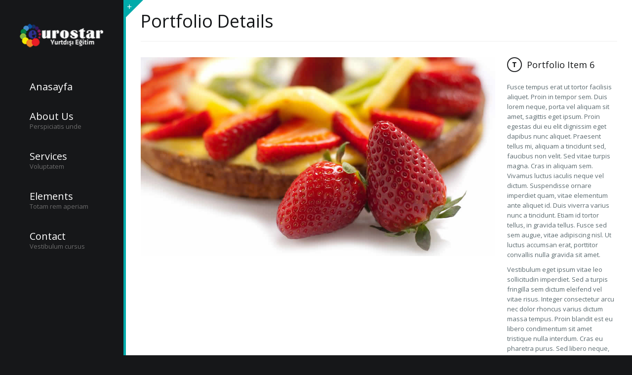

--- FILE ---
content_type: text/html; charset=UTF-8
request_url: http://www.bosnahersekegitim.net/portfolio/portfolio-item-6/
body_size: 6035
content:
<!DOCTYPE html>
<html lang="tr">
<head>
    <meta charset="UTF-8">
    <title>Portfolio Item 6 | Bosna Hersek Eğitim</title>
    <meta name="viewport" content="width=device-width, initial-scale=1.0">
    <meta name="description" content="">

    <link rel='icon' href='http://www.bosnahersekegitim.net/wp-content/themes/met_wetro/css/img/favicon.ico' type='image/ico' />
    <link rel="pingback" href="http://www.bosnahersekegitim.net/xmlrpc.php" />

	
	<meta name='robots' content='max-image-preview:large' />
<link rel='dns-prefetch' href='//fonts.googleapis.com' />
<link rel='dns-prefetch' href='//s.w.org' />
<link rel="alternate" type="application/rss+xml" title="Bosna Hersek Eğitim &raquo; beslemesi" href="http://www.bosnahersekegitim.net/feed/" />
<link rel="alternate" type="application/rss+xml" title="Bosna Hersek Eğitim &raquo; yorum beslemesi" href="http://www.bosnahersekegitim.net/comments/feed/" />
<link rel="alternate" type="application/rss+xml" title="Bosna Hersek Eğitim &raquo; Portfolio Item 6 yorum beslemesi" href="http://www.bosnahersekegitim.net/portfolio/portfolio-item-6/feed/" />
<script type="text/javascript">
window._wpemojiSettings = {"baseUrl":"https:\/\/s.w.org\/images\/core\/emoji\/13.1.0\/72x72\/","ext":".png","svgUrl":"https:\/\/s.w.org\/images\/core\/emoji\/13.1.0\/svg\/","svgExt":".svg","source":{"concatemoji":"http:\/\/www.bosnahersekegitim.net\/wp-includes\/js\/wp-emoji-release.min.js?ver=5.9.12"}};
/*! This file is auto-generated */
!function(e,a,t){var n,r,o,i=a.createElement("canvas"),p=i.getContext&&i.getContext("2d");function s(e,t){var a=String.fromCharCode;p.clearRect(0,0,i.width,i.height),p.fillText(a.apply(this,e),0,0);e=i.toDataURL();return p.clearRect(0,0,i.width,i.height),p.fillText(a.apply(this,t),0,0),e===i.toDataURL()}function c(e){var t=a.createElement("script");t.src=e,t.defer=t.type="text/javascript",a.getElementsByTagName("head")[0].appendChild(t)}for(o=Array("flag","emoji"),t.supports={everything:!0,everythingExceptFlag:!0},r=0;r<o.length;r++)t.supports[o[r]]=function(e){if(!p||!p.fillText)return!1;switch(p.textBaseline="top",p.font="600 32px Arial",e){case"flag":return s([127987,65039,8205,9895,65039],[127987,65039,8203,9895,65039])?!1:!s([55356,56826,55356,56819],[55356,56826,8203,55356,56819])&&!s([55356,57332,56128,56423,56128,56418,56128,56421,56128,56430,56128,56423,56128,56447],[55356,57332,8203,56128,56423,8203,56128,56418,8203,56128,56421,8203,56128,56430,8203,56128,56423,8203,56128,56447]);case"emoji":return!s([10084,65039,8205,55357,56613],[10084,65039,8203,55357,56613])}return!1}(o[r]),t.supports.everything=t.supports.everything&&t.supports[o[r]],"flag"!==o[r]&&(t.supports.everythingExceptFlag=t.supports.everythingExceptFlag&&t.supports[o[r]]);t.supports.everythingExceptFlag=t.supports.everythingExceptFlag&&!t.supports.flag,t.DOMReady=!1,t.readyCallback=function(){t.DOMReady=!0},t.supports.everything||(n=function(){t.readyCallback()},a.addEventListener?(a.addEventListener("DOMContentLoaded",n,!1),e.addEventListener("load",n,!1)):(e.attachEvent("onload",n),a.attachEvent("onreadystatechange",function(){"complete"===a.readyState&&t.readyCallback()})),(n=t.source||{}).concatemoji?c(n.concatemoji):n.wpemoji&&n.twemoji&&(c(n.twemoji),c(n.wpemoji)))}(window,document,window._wpemojiSettings);
</script>
<style type="text/css">
img.wp-smiley,
img.emoji {
	display: inline !important;
	border: none !important;
	box-shadow: none !important;
	height: 1em !important;
	width: 1em !important;
	margin: 0 0.07em !important;
	vertical-align: -0.1em !important;
	background: none !important;
	padding: 0 !important;
}
</style>
	<link rel='stylesheet' id='aqpb-view-css-css'  href='http://www.bosnahersekegitim.net/wp-content/plugins/aqua-page-builder/assets/stylesheets/aqpb-view.css?ver=1768786790' type='text/css' media='all' />
<link rel='stylesheet' id='wp-block-library-css'  href='http://www.bosnahersekegitim.net/wp-includes/css/dist/block-library/style.min.css?ver=5.9.12' type='text/css' media='all' />
<style id='global-styles-inline-css' type='text/css'>
body{--wp--preset--color--black: #000000;--wp--preset--color--cyan-bluish-gray: #abb8c3;--wp--preset--color--white: #ffffff;--wp--preset--color--pale-pink: #f78da7;--wp--preset--color--vivid-red: #cf2e2e;--wp--preset--color--luminous-vivid-orange: #ff6900;--wp--preset--color--luminous-vivid-amber: #fcb900;--wp--preset--color--light-green-cyan: #7bdcb5;--wp--preset--color--vivid-green-cyan: #00d084;--wp--preset--color--pale-cyan-blue: #8ed1fc;--wp--preset--color--vivid-cyan-blue: #0693e3;--wp--preset--color--vivid-purple: #9b51e0;--wp--preset--gradient--vivid-cyan-blue-to-vivid-purple: linear-gradient(135deg,rgba(6,147,227,1) 0%,rgb(155,81,224) 100%);--wp--preset--gradient--light-green-cyan-to-vivid-green-cyan: linear-gradient(135deg,rgb(122,220,180) 0%,rgb(0,208,130) 100%);--wp--preset--gradient--luminous-vivid-amber-to-luminous-vivid-orange: linear-gradient(135deg,rgba(252,185,0,1) 0%,rgba(255,105,0,1) 100%);--wp--preset--gradient--luminous-vivid-orange-to-vivid-red: linear-gradient(135deg,rgba(255,105,0,1) 0%,rgb(207,46,46) 100%);--wp--preset--gradient--very-light-gray-to-cyan-bluish-gray: linear-gradient(135deg,rgb(238,238,238) 0%,rgb(169,184,195) 100%);--wp--preset--gradient--cool-to-warm-spectrum: linear-gradient(135deg,rgb(74,234,220) 0%,rgb(151,120,209) 20%,rgb(207,42,186) 40%,rgb(238,44,130) 60%,rgb(251,105,98) 80%,rgb(254,248,76) 100%);--wp--preset--gradient--blush-light-purple: linear-gradient(135deg,rgb(255,206,236) 0%,rgb(152,150,240) 100%);--wp--preset--gradient--blush-bordeaux: linear-gradient(135deg,rgb(254,205,165) 0%,rgb(254,45,45) 50%,rgb(107,0,62) 100%);--wp--preset--gradient--luminous-dusk: linear-gradient(135deg,rgb(255,203,112) 0%,rgb(199,81,192) 50%,rgb(65,88,208) 100%);--wp--preset--gradient--pale-ocean: linear-gradient(135deg,rgb(255,245,203) 0%,rgb(182,227,212) 50%,rgb(51,167,181) 100%);--wp--preset--gradient--electric-grass: linear-gradient(135deg,rgb(202,248,128) 0%,rgb(113,206,126) 100%);--wp--preset--gradient--midnight: linear-gradient(135deg,rgb(2,3,129) 0%,rgb(40,116,252) 100%);--wp--preset--duotone--dark-grayscale: url('#wp-duotone-dark-grayscale');--wp--preset--duotone--grayscale: url('#wp-duotone-grayscale');--wp--preset--duotone--purple-yellow: url('#wp-duotone-purple-yellow');--wp--preset--duotone--blue-red: url('#wp-duotone-blue-red');--wp--preset--duotone--midnight: url('#wp-duotone-midnight');--wp--preset--duotone--magenta-yellow: url('#wp-duotone-magenta-yellow');--wp--preset--duotone--purple-green: url('#wp-duotone-purple-green');--wp--preset--duotone--blue-orange: url('#wp-duotone-blue-orange');--wp--preset--font-size--small: 13px;--wp--preset--font-size--medium: 20px;--wp--preset--font-size--large: 36px;--wp--preset--font-size--x-large: 42px;}.has-black-color{color: var(--wp--preset--color--black) !important;}.has-cyan-bluish-gray-color{color: var(--wp--preset--color--cyan-bluish-gray) !important;}.has-white-color{color: var(--wp--preset--color--white) !important;}.has-pale-pink-color{color: var(--wp--preset--color--pale-pink) !important;}.has-vivid-red-color{color: var(--wp--preset--color--vivid-red) !important;}.has-luminous-vivid-orange-color{color: var(--wp--preset--color--luminous-vivid-orange) !important;}.has-luminous-vivid-amber-color{color: var(--wp--preset--color--luminous-vivid-amber) !important;}.has-light-green-cyan-color{color: var(--wp--preset--color--light-green-cyan) !important;}.has-vivid-green-cyan-color{color: var(--wp--preset--color--vivid-green-cyan) !important;}.has-pale-cyan-blue-color{color: var(--wp--preset--color--pale-cyan-blue) !important;}.has-vivid-cyan-blue-color{color: var(--wp--preset--color--vivid-cyan-blue) !important;}.has-vivid-purple-color{color: var(--wp--preset--color--vivid-purple) !important;}.has-black-background-color{background-color: var(--wp--preset--color--black) !important;}.has-cyan-bluish-gray-background-color{background-color: var(--wp--preset--color--cyan-bluish-gray) !important;}.has-white-background-color{background-color: var(--wp--preset--color--white) !important;}.has-pale-pink-background-color{background-color: var(--wp--preset--color--pale-pink) !important;}.has-vivid-red-background-color{background-color: var(--wp--preset--color--vivid-red) !important;}.has-luminous-vivid-orange-background-color{background-color: var(--wp--preset--color--luminous-vivid-orange) !important;}.has-luminous-vivid-amber-background-color{background-color: var(--wp--preset--color--luminous-vivid-amber) !important;}.has-light-green-cyan-background-color{background-color: var(--wp--preset--color--light-green-cyan) !important;}.has-vivid-green-cyan-background-color{background-color: var(--wp--preset--color--vivid-green-cyan) !important;}.has-pale-cyan-blue-background-color{background-color: var(--wp--preset--color--pale-cyan-blue) !important;}.has-vivid-cyan-blue-background-color{background-color: var(--wp--preset--color--vivid-cyan-blue) !important;}.has-vivid-purple-background-color{background-color: var(--wp--preset--color--vivid-purple) !important;}.has-black-border-color{border-color: var(--wp--preset--color--black) !important;}.has-cyan-bluish-gray-border-color{border-color: var(--wp--preset--color--cyan-bluish-gray) !important;}.has-white-border-color{border-color: var(--wp--preset--color--white) !important;}.has-pale-pink-border-color{border-color: var(--wp--preset--color--pale-pink) !important;}.has-vivid-red-border-color{border-color: var(--wp--preset--color--vivid-red) !important;}.has-luminous-vivid-orange-border-color{border-color: var(--wp--preset--color--luminous-vivid-orange) !important;}.has-luminous-vivid-amber-border-color{border-color: var(--wp--preset--color--luminous-vivid-amber) !important;}.has-light-green-cyan-border-color{border-color: var(--wp--preset--color--light-green-cyan) !important;}.has-vivid-green-cyan-border-color{border-color: var(--wp--preset--color--vivid-green-cyan) !important;}.has-pale-cyan-blue-border-color{border-color: var(--wp--preset--color--pale-cyan-blue) !important;}.has-vivid-cyan-blue-border-color{border-color: var(--wp--preset--color--vivid-cyan-blue) !important;}.has-vivid-purple-border-color{border-color: var(--wp--preset--color--vivid-purple) !important;}.has-vivid-cyan-blue-to-vivid-purple-gradient-background{background: var(--wp--preset--gradient--vivid-cyan-blue-to-vivid-purple) !important;}.has-light-green-cyan-to-vivid-green-cyan-gradient-background{background: var(--wp--preset--gradient--light-green-cyan-to-vivid-green-cyan) !important;}.has-luminous-vivid-amber-to-luminous-vivid-orange-gradient-background{background: var(--wp--preset--gradient--luminous-vivid-amber-to-luminous-vivid-orange) !important;}.has-luminous-vivid-orange-to-vivid-red-gradient-background{background: var(--wp--preset--gradient--luminous-vivid-orange-to-vivid-red) !important;}.has-very-light-gray-to-cyan-bluish-gray-gradient-background{background: var(--wp--preset--gradient--very-light-gray-to-cyan-bluish-gray) !important;}.has-cool-to-warm-spectrum-gradient-background{background: var(--wp--preset--gradient--cool-to-warm-spectrum) !important;}.has-blush-light-purple-gradient-background{background: var(--wp--preset--gradient--blush-light-purple) !important;}.has-blush-bordeaux-gradient-background{background: var(--wp--preset--gradient--blush-bordeaux) !important;}.has-luminous-dusk-gradient-background{background: var(--wp--preset--gradient--luminous-dusk) !important;}.has-pale-ocean-gradient-background{background: var(--wp--preset--gradient--pale-ocean) !important;}.has-electric-grass-gradient-background{background: var(--wp--preset--gradient--electric-grass) !important;}.has-midnight-gradient-background{background: var(--wp--preset--gradient--midnight) !important;}.has-small-font-size{font-size: var(--wp--preset--font-size--small) !important;}.has-medium-font-size{font-size: var(--wp--preset--font-size--medium) !important;}.has-large-font-size{font-size: var(--wp--preset--font-size--large) !important;}.has-x-large-font-size{font-size: var(--wp--preset--font-size--x-large) !important;}
</style>
<link rel='stylesheet' id='contact-form-7-css'  href='http://www.bosnahersekegitim.net/wp-content/plugins/contact-form-7/includes/css/styles.css?ver=5.5.4' type='text/css' media='all' />
<link rel='stylesheet' id='wetro_core_styles-css'  href='http://www.bosnahersekegitim.net/wp-content/themes/met_wetro/style.css?ver=5.9.12' type='text/css' media='all' />
<link rel='stylesheet' id='wetro_google_font-css'  href='http://fonts.googleapis.com/css?family=Open+Sans%3A400%2C600&#038;ver=5.9.12' type='text/css' media='all' />
<link rel='stylesheet' id='wetro_wp_widget-css'  href='http://www.bosnahersekegitim.net/wp-content/themes/met_wetro/css/widget.css?ver=5.9.12' type='text/css' media='all' />
<link rel='stylesheet' id='wetro_circle_icons-css'  href='http://www.bosnahersekegitim.net/wp-content/themes/met_wetro/css/circle_icons.css?ver=5.9.12' type='text/css' media='all' />
<script type='text/javascript' src='http://www.bosnahersekegitim.net/wp-includes/js/jquery/jquery.min.js?ver=3.6.0' id='jquery-core-js'></script>
<script type='text/javascript' src='http://www.bosnahersekegitim.net/wp-includes/js/jquery/jquery-migrate.min.js?ver=3.3.2' id='jquery-migrate-js'></script>
<link rel="https://api.w.org/" href="http://www.bosnahersekegitim.net/wp-json/" /><link rel="EditURI" type="application/rsd+xml" title="RSD" href="http://www.bosnahersekegitim.net/xmlrpc.php?rsd" />
<link rel="wlwmanifest" type="application/wlwmanifest+xml" href="http://www.bosnahersekegitim.net/wp-includes/wlwmanifest.xml" /> 
<meta name="generator" content="WordPress 5.9.12" />
<link rel="canonical" href="http://www.bosnahersekegitim.net/portfolio/portfolio-item-6/" />
<link rel='shortlink' href='http://www.bosnahersekegitim.net/?p=128' />
<link rel="alternate" type="application/json+oembed" href="http://www.bosnahersekegitim.net/wp-json/oembed/1.0/embed?url=http%3A%2F%2Fwww.bosnahersekegitim.net%2Fportfolio%2Fportfolio-item-6%2F" />
<link rel="alternate" type="text/xml+oembed" href="http://www.bosnahersekegitim.net/wp-json/oembed/1.0/embed?url=http%3A%2F%2Fwww.bosnahersekegitim.net%2Fportfolio%2Fportfolio-item-6%2F&#038;format=xml" />
<style type="text/css">.recentcomments a{display:inline !important;padding:0 !important;margin:0 !important;}</style><style id="wetro_customizer"></style></head>

<body class="portfolio-template-default single single-portfolio postid-128">

<div id="page_wrap">


<header>

    <div class="logo-container">
        <a id="logo" title="Bosna Hersek Eğitim" href="http://www.bosnahersekegitim.net/"><img src="http://www.bosnahersekegitim.net/wp-content/uploads/2015/01/eurostar-logo.png" alt="Bosna Hersek Eğitim"></a>
    </div><!-- Logo Side ENDS -->

    <nav>
        <ul id="menu">
			
					<li>
						<div class="menu-abs-bg background-color"></div>
						<div class="menu-specs">
							<div class=""></div>
							<a href="http://www.bosnahersekegitim.net/" title="Anasayfa" target="">Anasayfa</a>
							<span></span>
						</div></li>
					<li>
						<div class="menu-abs-bg background-color"></div>
						<div class="menu-specs">
							<div class=""></div>
							<a href="http://www.bosnahersekegitim.net/about-us-2/" title="About Us" target="">About Us</a>
							<span>Perspiciatis unde</span>
						</div></li>
					<li>
						<div class="menu-abs-bg background-color"></div>
						<div class="menu-specs">
							<div class=""></div>
							<a href="http://www.bosnahersekegitim.net/services/" title="Services" target="">Services</a>
							<span>Voluptatem</span>
						</div></li>
					<li>
						<div class="menu-abs-bg background-color"></div>
						<div class="menu-specs">
							<div class=""></div>
							<a href="http://www.bosnahersekegitim.net/elements/" title="Elements" target="">Elements</a>
							<span>Totam rem aperiam</span>
						</div></li>
					<li>
						<div class="menu-abs-bg background-color"></div>
						<div class="menu-specs">
							<div class=""></div>
							<a href="http://www.bosnahersekegitim.net/contact/" title="Contact" target="">Contact</a>
							<span>Vestibulum cursus</span>
						</div></li>        </ul><!-- Menu ENDS -->

    </nav><!-- Nav ENDS -->

    <div class="search-and-misc">

        <form role="search" class="search-form" action="http://www.bosnahersekegitim.net/" method="get" id="searchform">
            <input type="text" name="s" placeholder="Search..." required="" class="search-text">
            <input type="submit" value=" " class="search-submit">
        </form>

        <div class="text margin-tb-20">

            Stay In Touch
			<ul class="st_social-icons">
							</ul>

        </div>

    </div>

</header><!-- Left Side ENDS -->

<div id="subLevel" class="border-color background-color">

    <div id="opener" class="border-left-color border-top-color"><div class="opener-plus"></div></div>
	
    <script>
        jQuery().ready(function(){
            jQuery("#menuParent_").css("display","block").css('visibility','hidden');
        });
    </script>
</div><!-- Sub Level ENDS -->


<div class="rightSide clearfix ">
    <div class="page-header"><h1>Portfolio Details</h1></div>

			
        <div class="row-fluid">
            <div class="span9">
                <img src="http://www.bosnahersekegitim.net/wp-content/uploads/2013/02/portfolio-6.jpg" class="portfolio-full-width">
            </div>

            <div class="span3">

                <div class="title title-icon">Portfolio Item 6</div>

                <div class="text margin-tb-10">
					<p>Fusce tempus erat ut tortor facilisis aliquet. Proin in tempor sem. Duis lorem neque, porta vel aliquam sit amet, sagittis eget ipsum. Proin egestas dui eu elit dignissim eget dapibus nunc aliquet. Praesent tellus mi, aliquam a tincidunt sed, faucibus non velit. Sed vitae turpis magna. Cras in aliquam sem. Vivamus luctus iaculis neque vel dictum. Suspendisse ornare imperdiet quam, vitae elementum ante aliquet id. Duis viverra varius nunc a tincidunt. Etiam id tortor tellus, in gravida tellus. Fusce sed sem augue, vitae adipiscing nisl. Ut luctus accumsan erat, porttitor convallis nulla gravida sit amet.</p>
<p>Vestibulum eget ipsum vitae leo sollicitudin imperdiet. Sed a turpis fringilla sem dictum eleifend vel vitae risus. Integer consectetur arcu nec dolor rhoncus varius dictum massa tempus. Proin blandit est eu libero condimentum sit amet tristique nulla interdum. Cras eu pharetra purus. Sed libero neque, iaculis vestibulum tincidunt vitae, varius quis ipsum. Class aptent taciti sociosqu ad litora torquent per conubia nostra, per inceptos himenaeos. Fusce quis lorem ut eros laoreet fermentum at quis justo.</p>
                    <p></p>
                </div>

                <div class="margin-tb-10 color text"></div>
            </div>

        </div>
		
	<div class="row-fluid">
		<div class="span12">
			<div class="blog-post-comments">
	<div class="comments-nav">
		<div id="comments" class="comment-title deactive" onclick="commentList();">Comments</div>
					<div id="comment-form" class="comment-title" onclick="commentForm();">Send a Comment</div>
				<div class="blog-comments-toggler white-minus" onclick="commentContainer();"></div>
	</div>

	<div class="comments">
		
		<p class="no-comments">No Comments</p>

			</div>

	<div class="comment-form comment-form-full">
			<div id="respond" class="comment-respond">
		<h3 id="reply-title" class="comment-reply-title"> <small><a rel="nofollow" id="cancel-comment-reply-link" href="/portfolio/portfolio-item-6/#respond" style="display:none;">Cancel reply</a></small></h3><form action="http://www.bosnahersekegitim.net/wp-comments-post.php" method="post" id="commentform" class="comment-form"><p class="comment-notes"></p><p class="comment-form-comment"><textarea id="comment" name="comment" cols="45" rows="8" aria-required="true"></textarea></p><p class="form-allowed-tags">You may use these <abbr title="HyperText Markup Language">HTML</abbr> tags and attributes:  <code>&lt;a href=&quot;&quot; title=&quot;&quot;&gt; &lt;abbr title=&quot;&quot;&gt; &lt;acronym title=&quot;&quot;&gt; &lt;b&gt; &lt;blockquote cite=&quot;&quot;&gt; &lt;cite&gt; &lt;code&gt; &lt;del datetime=&quot;&quot;&gt; &lt;em&gt; &lt;i&gt; &lt;q cite=&quot;&quot;&gt; &lt;s&gt; &lt;strike&gt; &lt;strong&gt; </code></p><input id="author" name="author" type="text" placeholder="Author (required)" value="" size="30" aria-required='true' />
<input id="email" name="email" type="text" placeholder="E-Mail (will not be published) (required)" value="" size="30" aria-required='true' />
<input id="url" name="url" type="text" placeholder="Website" value="" size="30" />
<p class="form-submit"><input name="submit" type="submit" id="submit" class="submit" value="Post Comment" /> <input type='hidden' name='comment_post_ID' value='128' id='comment_post_ID' />
<input type='hidden' name='comment_parent' id='comment_parent' value='0' />
</p></form>	</div><!-- #respond -->
		</div>
</div>		</div>
	</div>



    <div class="row-fluid">
        <div class="span12">
            <div class="carousel-controls"> Recent Projects </div>
            <div class="lines"></div>
            <div class="carousel margin-tb-20">
				
				
				
                <div class="item">
                    <img src="http://www.bosnahersekegitim.net/wp-content/uploads/2013/02/portfolio-16-315x188.jpg" alt="Portfolio Item 16" />
                    <div class="item-background background-color"></div>
                    <a href="http://www.bosnahersekegitim.net/portfolio/portfolio-16/" class="itemtitle" title="Portfolio Item 16"></a>
                    <a href="http://www.bosnahersekegitim.net/portfolio/portfolio-16/" class="itemsubtitle" title="Portfolio Item 16">Portfolio Item 16</a>
                </div>
				
				
                <div class="item">
                    <img src="http://www.bosnahersekegitim.net/wp-content/uploads/2013/02/portfolio-15-315x188.jpg" alt="Portfolio Item 15" />
                    <div class="item-background background-color"></div>
                    <a href="http://www.bosnahersekegitim.net/portfolio/portfolio-15/" class="itemtitle" title="Portfolio Item 15">METCreative</a>
                    <a href="http://www.bosnahersekegitim.net/portfolio/portfolio-15/" class="itemsubtitle" title="Portfolio Item 15">Portfolio Item 15</a>
                </div>
				
				
                <div class="item">
                    <img src="http://www.bosnahersekegitim.net/wp-content/uploads/2013/02/portfolio-14-315x188.jpg" alt="Portfolio Item 14" />
                    <div class="item-background background-color"></div>
                    <a href="http://www.bosnahersekegitim.net/portfolio/portfolio-item-14/" class="itemtitle" title="Portfolio Item 14">METCreative</a>
                    <a href="http://www.bosnahersekegitim.net/portfolio/portfolio-item-14/" class="itemsubtitle" title="Portfolio Item 14">Portfolio Item 14</a>
                </div>
				
				
                <div class="item">
                    <img src="http://www.bosnahersekegitim.net/wp-content/uploads/2013/02/portfolio-13-315x188.jpg" alt="Portfolio Item 13" />
                    <div class="item-background background-color"></div>
                    <a href="http://www.bosnahersekegitim.net/portfolio/portfolio-item-13/" class="itemtitle" title="Portfolio Item 13"></a>
                    <a href="http://www.bosnahersekegitim.net/portfolio/portfolio-item-13/" class="itemsubtitle" title="Portfolio Item 13">Portfolio Item 13</a>
                </div>
				
				
                <div class="item">
                    <img src="http://www.bosnahersekegitim.net/wp-content/uploads/2013/02/portfolio-12-315x188.jpg" alt="Portfolio Item 12" />
                    <div class="item-background background-color"></div>
                    <a href="http://www.bosnahersekegitim.net/portfolio/portfolio-item-12/" class="itemtitle" title="Portfolio Item 12"></a>
                    <a href="http://www.bosnahersekegitim.net/portfolio/portfolio-item-12/" class="itemsubtitle" title="Portfolio Item 12">Portfolio Item 12</a>
                </div>
				
            </div>

        </div>

    </div><!-- Carousel ENDS -->

	
		<div class="row-fluid footer background-color">

			<div class="span12">

				<div class="footer-menu">
									</div>

			</div>

		</div>

</div>

<div id="toTop"></div>
<script type='text/javascript' src='http://www.bosnahersekegitim.net/wp-content/plugins/aqua-page-builder/assets/javascripts/aqpb-view.js?ver=1768786790' id='aqpb-view-js-js'></script>
<script type='text/javascript' src='http://www.bosnahersekegitim.net/wp-includes/js/dist/vendor/regenerator-runtime.min.js?ver=0.13.9' id='regenerator-runtime-js'></script>
<script type='text/javascript' src='http://www.bosnahersekegitim.net/wp-includes/js/dist/vendor/wp-polyfill.min.js?ver=3.15.0' id='wp-polyfill-js'></script>
<script type='text/javascript' id='contact-form-7-js-extra'>
/* <![CDATA[ */
var wpcf7 = {"api":{"root":"http:\/\/www.bosnahersekegitim.net\/wp-json\/","namespace":"contact-form-7\/v1"}};
/* ]]> */
</script>
<script type='text/javascript' src='http://www.bosnahersekegitim.net/wp-content/plugins/contact-form-7/includes/js/index.js?ver=5.5.4' id='contact-form-7-js'></script>
<script type='text/javascript' src='http://www.bosnahersekegitim.net/wp-content/themes/met_wetro/js/custom.js?ver=5.9.12' id='wetro_custom-js'></script>
</body>
</html>
</div><!-- RightSide ENDS -->





--- FILE ---
content_type: text/css
request_url: http://www.bosnahersekegitim.net/wp-content/themes/met_wetro/style.css?ver=5.9.12
body_size: 321
content:
/*
Theme Name: MET | Wetro
Theme URI: http://metcreative.com?theme=wetro
Description: Unlimited Colors Full Page Responsive Theme
Author: MET Creative
Author URI: http://www.metcreative.com
Version: 2.3
License: GNU General Public License
License URI: license.txt
Tags: custom-header, custom-background, custom-menu, flexible-width, full-width-template, post-formats, theme-options
*/

@import url('css/bootstrap.css');
@import url('css/nivo.css');
@import url('css/custom.css');
@import url('css/icons/metro_icon.css');

--- FILE ---
content_type: text/css
request_url: http://www.bosnahersekegitim.net/wp-content/themes/met_wetro/css/widget.css?ver=5.9.12
body_size: 1192
content:
/* calendar widget */
.widget_calendar {float: left;}
#wp-calendar {width: 100%; margin:0 0 5px 0;}
#wp-calendar caption { text-align: right; color: #333; font-size: 12px; text-transform: uppercase; padding-bottom:5px; margin-bottom: 5px;background:url(images/line-h-l.png) bottom repeat-x; }
#wp-calendar thead { font-size: 13px; }
#wp-calendar thead th { padding-bottom: 10px; }
#wp-calendar tbody { color: #aaa; }
#wp-calendar tbody td { background: #f5f5f5; border: 1px solid #fff; text-align: center; padding:0;}
#wp-calendar tbody td:hover { background: #fff; }
#wp-calendar tbody .pad { background: none; }
#wp-calendar tfoot #next { font-size: 12px; text-transform: uppercase; text-align: right; }
#wp-calendar tfoot #prev { font-size: 12px; text-transform: uppercase; padding-top: 10px; }

/* == WordPress CSS - Default WordPress Widgets == */
ul.list, ul.blogroll, .widget_archive ul, .widget_archive ul, .widget_archive ul, .widget_recent_entries ul, .widget_categories ul, .widget_pages ul, .widget_meta ul, .widget_recent_comments ul, .widget_nav_menu ul{ margin: 0; list-style: none; }

ul.list li, ul.blogroll li, .widget_archive ul li, .widget_archive ul li, .widget_recent_entries ul li, .widget_categories ul li, .widget_pages ul li, .widget_meta ul li, .widget_recent_comments ul li, .widget_nav_menu ul li { padding: 0px 0 5px 13px; background: url(img/arrow_acc.png) 0 4px no-repeat; font-size: 13px; line-height: 20px; }

ul.list li a, ul.blogroll li a, .widget_archive ul li a , .widget_archive ul li a , .widget_recent_entries ul li a , .widget_categories ul li a , .widget_pages ul li a , .widget_meta ul li a , .widget_recent_comments ul li a , .widget_nav_menu ul li a { color: #0AA0AA; text-decoration: none }

ul.list li a:hover, ul.blogroll li a:hover, .widget_archive ul li a:hover , .widget_archive ul li a:hover , .widget_recent_entries ul li a:hover , .widget_categories ul li a:hover , .widget_pages ul li a:hover , .widget_meta ul li a:hover , .widget_recent_comments ul li a:hover , .widget_nav_menu ul li a:hover { color: #000; }

.widget_calendar, .widget_search, .widget_archive, .widget_categories, .widget_nav_menu, .widget_meta, .widget_pages, .widget_recent_comments, .widget_recent_entries, .widget_tag_cloud {
    float: left;
    display: block;
    margin: 10px;
    width: 100%;
}

.tagcloud {
    margin-top: 10px;
}

.tagcloud a{ float:left; font-size:12px !important; padding:0px 5px; border:1px solid rgba(0, 0, 0, 0.1); margin:0 8px 8px 0;color: #0AA0AA;}

.widget_search label, widget_search input {
    display: block;
    float: left;
}

.widget_search .screen-reader-text {
    display: none;
}

.widget_title{
    line-height: 30px;
    color: #151719;
    font-size: 18px;
}

.widget_tag_cloud .widget_title {
    background-image: url("icons/tag-cloud.png");
    background-repeat: no-repeat;
    padding-left: 40px;
}

.widget_calendar .widget_title {
    background-image: url("icons/calendar.png");
    background-repeat: no-repeat;
    padding-left: 40px;
}

.widget_search .widget_title {
    background-image: url("icons/magnifier.png");
    background-repeat: no-repeat;
    padding-left: 40px;
}

.widget_nav_menu .widget_title {
    background-image: url("icons/connection.png");
    background-repeat: no-repeat;
    padding-left: 40px;
    margin-bottom: 10px;
}

.widget_categories .widget_title {
    background-image: url("icons/grid.png");
    background-repeat: no-repeat;
    padding-left: 40px;
    margin-bottom: 10px;
}

.widget_meta .widget_title {
    background-image: url("icons/black/star.png");
    background-repeat: no-repeat;
    padding-left: 40px;
    margin-bottom: 10px;
}

.widget_recent_comments .widget_title {
    background-image: url("icons/black/mail.png");
    background-repeat: no-repeat;
    padding-left: 40px;
    margin-bottom: 10px;
}

.widget_recent_entries .widget_title {
    background-image: url("icons/black/document.png");
    background-repeat: no-repeat;
    padding-left: 40px;
    margin-bottom: 10px;
}

.widget_archive .widget_title {
    background-image: url("icons/archive.png");
    background-repeat: no-repeat;
    padding-left: 40px;
    margin-bottom: 10px;
}

.widget_search form {
    margin-top: 5px;
}

.widget_search form input[type="text"] {
    padding: 5px;
    font-family: 'Open Sans',Arial,sans-serif;
    margin: 0;
}

.widget_search form input[type="submit"] {
    padding: 6px;
    font-family: 'Open Sans',Arial,sans-serif;
    background: #0AA;
    color: #FFF;
    border: 0;
    margin-left: -6px;
}

.cat-item .children {
    margin-top: 5px;
    margin-bottom: -5px;
}

.widget_rss {
    font-size: 12px;
    padding: 0 10px;
}

.widget_rss ul {
    list-style-type: none;
}

.widget_rss ul li {
    font-size: 12px;
}

.widget_rss ul li a {
     color: #0AA0AA;
 }

.widget_rss .widget_title a {
    margin-bottom: 10px;
    color: #151719;
    font-size: 18px;
    text-decoration: none;
}

--- FILE ---
content_type: text/css
request_url: http://www.bosnahersekegitim.net/wp-content/themes/met_wetro/css/circle_icons.css?ver=5.9.12
body_size: 3249
content:
/* Metro Black Icons */

.met_black_microphone-off, .met_black_city-find, .met_black_call-dialpald, .met_black_simple-up, .met_black_route-locationplus,
.met_black_date-task, .met_black_time-timer, .met_black_shopping-tag, .met_black_shopping-bagminus, .met_black_email-send,
.met_black_transport-metro, .met_black_airport-department, .met_black_simple-starminus, .met_black_sound-middle, .met_black_city-compas,
.met_black_record-camera, .met_black_date-remindeplus, .met_black_file-file, .met_black_sound-high, .met_black_route-walk,
.met_black_network-planet, .met_black_transform-expand, .met_black_route-location, .met_black_security-lock, .met_black_simple-heart,
.met_black_facebook, .met_black_flie-save, .met_black_simple-heartplus, .met_black_file-plus, .met_black_date-taskuncheck,
.met_black_wiev-bigchain, .met_black_route-caralt, .met_black_linkedin, .met_black_airport-airplane, .met_black_business-brief,
.met_black_email2, .met_black_simple-left, .met_black_simple-plus, .met_black_date-calendar, .met_black_security-eye,
.met_black_transport-train, .met_black_comment-pictures, .met_black_network-transmitter, .met_black_time-alarm, .met_black_simple-sync,
.met_black_acces-pin, .met_black_system-setting, .met_black_time-stopwatch, .met_black_attactment, .met_black_security-unlock,
.met_black_simple-global, .met_black_message-videosend, .met_black_comment-plus, .met_black_file-folder, .met_black_file-document,
.met_black_call-phone, .met_black_email-send2, .met_black_file-send, .met_black_date-upload, .met_black_shopping-bagplus,
.met_black_wiev-list, .met_black_system-print, .met_black_simple-tagplus, .met_black_date-reminderminus, .met_black_simple-approve,
.met_black_airport-arrival, .met_black_shopping-bak, .met_black_acces-find, .met_black_message-comment, .met_black_call-cardsend,
.met_black_simple-cancel, .met_black_organise-favorite, .met_black_time-clock, .met_black_simple-minus, .met_black_route-locationok,
.met_black_message-share, .met_black_record-camcoder, .met_black_wiev-icons, .met_black_route-locationsend, .met_black_network-satellite,
.met_black_cloud-download, .met_black_system-delete, .met_black_media-picture, .met_black_route-car, .met_black_comment-send,
.met_black_city-layer, .met_black_transform-cut, .met_black_date-reminder, .met_black_transport-bus, .met_black_microphone,
.met_black_system-connection, .met_black_tansport-trolley, .met_black_sound-off, .met_black_email, .met_black_rss,
.met_black_route-bikealt, .met_black_twitter, .met_black_simple-right, .met_black_shoppng-cart, .met_black_comment-picture,
.met_black_simple-heartbroken, .met_black_wiev-chain, .met_black_google, .met_black_security-key, .met_black_call-car,
.met_black_route-bike, .met_black_simple-tagminus, .met_black_transport-tram, .met_black_cloud-flag, .met_black_video-plus,
.met_black_transform-contract, .met_black_date-week, .met_black_message-like, .met_black_organise-numberlist, .met_black_view-details,
.met_black_video, .met_black_acces-home, .met_black_smle-star, .met_black_business-money, .met_black_file-helpfaq,
.met_black_youtube, .met_black_organise-select, .met_black_city-map, .met_black_organise-edit, .met_black_call-contact,
.met_black_acces-info, .met_black_file-help, .met_black_shopping-creditcart, .met_black_simple-starplus, .met_black_message-dislike,
.met_black_business-graph, .met_black_sound, .met_black_picture-plus, .met_black_simple-heartinus
{ background: url('img/met_black.png') no-repeat; width: 30px; height: 30px; }

.met_black_microphone-off { background-position: -0px -0px; }
.met_black_city-find { background-position: -30px -0px; }
.met_black_call-dialpald { background-position: -60px -0px; }
.met_black_simple-up { background-position: -90px -0px; }
.met_black_route-locationplus { background-position: -120px -0px; }
.met_black_date-task { background-position: -150px -0px; }
.met_black_time-timer { background-position: -180px -0px; }
.met_black_shopping-tag { background-position: -210px -0px; }
.met_black_shopping-bagminus { background-position: -240px -0px; }
.met_black_email-send { background-position: -270px -0px; }
.met_black_transport-metro { background-position: -300px -0px; }
.met_black_airport-department { background-position: -0px -30px; }
.met_black_simple-starminus { background-position: -30px -30px; }
.met_black_sound-middle { background-position: -60px -30px; }
.met_black_city-compas { background-position: -90px -30px; }
.met_black_record-camera { background-position: -120px -30px; }
.met_black_date-remindeplus { background-position: -150px -30px; }
.met_black_file-file { background-position: -180px -30px; }
.met_black_sound-high { background-position: -210px -30px; }
.met_black_route-walk { background-position: -240px -30px; }
.met_black_network-planet { background-position: -270px -30px; }
.met_black_transform-expand { background-position: -300px -30px; }
.met_black_route-location { background-position: -0px -60px; }
.met_black_security-lock { background-position: -30px -60px; }
.met_black_simple-heart { background-position: -60px -60px; }
.met_black_facebook { background-position: -90px -60px; }
.met_black_flie-save { background-position: -120px -60px; }
.met_black_simple-heartplus { background-position: -150px -60px; }
.met_black_file-plus { background-position: -180px -60px; }
.met_black_date-taskuncheck { background-position: -210px -60px; }
.met_black_wiev-bigchain { background-position: -240px -60px; }
.met_black_route-caralt { background-position: -270px -60px; }
.met_black_linkedin { background-position: -300px -60px; }
.met_black_airport-airplane { background-position: -0px -90px; }
.met_black_business-brief { background-position: -30px -90px; }
.met_black_email2 { background-position: -60px -90px; }
.met_black_simple-left { background-position: -90px -90px; }
.met_black_simple-plus { background-position: -120px -90px; }
.met_black_date-calendar { background-position: -150px -90px; }
.met_black_security-eye { background-position: -180px -90px; }
.met_black_transport-train { background-position: -210px -90px; }
.met_black_comment-pictures { background-position: -240px -90px; }
.met_black_network-transmitter { background-position: -270px -90px; }
.met_black_time-alarm { background-position: -300px -90px; }
.met_black_simple-sync { background-position: -0px -120px; }
.met_black_acces-pin { background-position: -30px -120px; }
.met_black_system-setting { background-position: -60px -120px; }
.met_black_time-stopwatch { background-position: -90px -120px; }
.met_black_attactment { background-position: -120px -120px; }
.met_black_security-unlock { background-position: -150px -120px; }
.met_black_simple-global { background-position: -180px -120px; }
.met_black_message-videosend { background-position: -210px -120px; }
.met_black_comment-plus { background-position: -240px -120px; }
.met_black_file-folder { background-position: -270px -120px; }
.met_black_file-document { background-position: -300px -120px; }
.met_black_call-phone { background-position: -0px -150px; }
.met_black_email-send2 { background-position: -30px -150px; }
.met_black_file-send { background-position: -60px -150px; }
.met_black_date-upload { background-position: -90px -150px; }
.met_black_shopping-bagplus { background-position: -120px -150px; }
.met_black_wiev-list { background-position: -150px -150px; }
.met_black_system-print { background-position: -180px -150px; }
.met_black_simple-tagplus { background-position: -210px -150px; }
.met_black_date-reminderminus { background-position: -240px -150px; }
.met_black_simple-approve { background-position: -270px -150px; }
.met_black_airport-arrival { background-position: -300px -150px; }
.met_black_shopping-bak { background-position: -0px -180px; }
.met_black_acces-find { background-position: -30px -180px; }
.met_black_message-comment { background-position: -60px -180px; }
.met_black_call-cardsend { background-position: -90px -180px; }
.met_black_simple-cancel { background-position: -120px -180px; }
.met_black_organise-favorite { background-position: -150px -180px; }
.met_black_time-clock { background-position: -180px -180px; }
.met_black_simple-minus { background-position: -210px -180px; }
.met_black_route-locationok { background-position: -240px -180px; }
.met_black_message-share { background-position: -270px -180px; }
.met_black_record-camcoder { background-position: -300px -180px; }
.met_black_wiev-icons { background-position: -0px -210px; }
.met_black_route-locationsend { background-position: -30px -210px; }
.met_black_network-satellite { background-position: -60px -210px; }
.met_black_cloud-download { background-position: -90px -210px; }
.met_black_system-delete { background-position: -120px -210px; }
.met_black_media-picture { background-position: -150px -210px; }
.met_black_route-car { background-position: -180px -210px; }
.met_black_comment-send { background-position: -210px -210px; }
.met_black_city-layer { background-position: -240px -210px; }
.met_black_transform-cut { background-position: -270px -210px; }
.met_black_date-reminder { background-position: -300px -210px; }
.met_black_transport-bus { background-position: -0px -240px; }
.met_black_microphone { background-position: -30px -240px; }
.met_black_system-connection { background-position: -60px -240px; }
.met_black_tansport-trolley { background-position: -90px -240px; }
.met_black_sound-off { background-position: -120px -240px; }
.met_black_email { background-position: -150px -240px; }
.met_black_rss { background-position: -180px -240px; }
.met_black_route-bikealt { background-position: -210px -240px; }
.met_black_twitter { background-position: -240px -240px; }
.met_black_simple-right { background-position: -270px -240px; }
.met_black_shoppng-cart { background-position: -300px -240px; }
.met_black_comment-picture { background-position: -0px -270px; }
.met_black_simple-heartbroken { background-position: -30px -270px; }
.met_black_wiev-chain { background-position: -60px -270px; }
.met_black_google { background-position: -90px -270px; }
.met_black_security-key { background-position: -120px -270px; }
.met_black_call-car { background-position: -150px -270px; }
.met_black_route-bike { background-position: -180px -270px; }
.met_black_simple-tagminus { background-position: -210px -270px; }
.met_black_transport-tram { background-position: -240px -270px; }
.met_black_cloud-flag { background-position: -270px -270px; }
.met_black_video-plus { background-position: -300px -270px; }
.met_black_transform-contract { background-position: -0px -300px; }
.met_black_date-week { background-position: -30px -300px; }
.met_black_message-like { background-position: -60px -300px; }
.met_black_organise-numberlist { background-position: -90px -300px; }
.met_black_view-details { background-position: -120px -300px; }
.met_black_video { background-position: -150px -300px; }
.met_black_acces-home { background-position: -180px -300px; }
.met_black_smle-star { background-position: -210px -300px; }
.met_black_business-money { background-position: -240px -300px; }
.met_black_file-helpfaq { background-position: -270px -300px; }
.met_black_youtube { background-position: -300px -300px; }
.met_black_organise-select { background-position: -0px -330px; }
.met_black_city-map { background-position: -30px -330px; }
.met_black_organise-edit { background-position: -60px -330px; }
.met_black_call-contact { background-position: -90px -330px; }
.met_black_acces-info { background-position: -120px -330px; }
.met_black_file-help { background-position: -150px -330px; }
.met_black_shopping-creditcart { background-position: -180px -330px; }
.met_black_simple-starplus { background-position: -210px -330px; }
.met_black_message-dislike { background-position: -240px -330px; }
.met_black_business-graph { background-position: -270px -330px; }
.met_black_sound { background-position: -300px -330px; }
.met_black_picture-plus { background-position: -0px -360px; }
.met_black_simple-heartinus { background-position: -30px -360px; }


/* Metro White Icons */
.met_white_microphone-off, .met_white_city-find, .met_white_call-dialpald, .met_white_simple-up, .met_white_route-locationplus,
.met_white_date-task, .met_white_time-timer, .met_white_shopping-tag, .met_white_shopping-bagminus, .met_white_email-send,
.met_white_transport-metro, .met_white_airport-department, .met_white_simple-starminus, .met_white_sound-middle, .met_white_city-compas,
.met_white_record-camera, .met_white_date-remindeplus, .met_white_file-file, .met_white_sound-high, .met_white_route-walk,
.met_white_network-planet, .met_white_transform-expand, .met_white_route-location, .met_white_security-lock, .met_white_simple-heart,
.met_white_facebook, .met_white_flie-save, .met_white_simple-heartplus, .met_white_file-plus, .met_white_date-taskuncheck,
.met_white_wiev-bigchain, .met_white_route-caralt, .met_white_linkedin, .met_white_airport-airplane, .met_white_business-brief,
.met_white_email2, .met_white_simple-left, .met_white_simple-plus, .met_white_date-calendar, .met_white_security-eye,
.met_white_transport-train, .met_white_comment-pictures, .met_white_network-transmitter, .met_white_time-alarm, .met_white_simple-sync,
.met_white_acces-pin, .met_white_system-setting, .met_white_time-stopwatch, .met_white_attactment, .met_white_security-unlock,
.met_white_simple-global, .met_white_message-videosend, .met_white_comment-plus, .met_white_file-folder, .met_white_file-document,
.met_white_call-phone, .met_white_email-send2, .met_white_file-send, .met_white_date-upload, .met_white_shopping-bagplus,
.met_white_wiev-list, .met_white_system-print, .met_white_simple-tagplus, .met_white_date-reminderminus, .met_white_simple-approve,
.met_white_airport-arrival, .met_white_shopping-bak, .met_white_acces-find, .met_white_message-comment, .met_white_call-cardsend,
.met_white_simple-cancel, .met_white_organise-favorite, .met_white_time-clock, .met_white_simple-minus, .met_white_route-locationok,
.met_white_message-share, .met_white_record-camcoder, .met_white_wiev-icons, .met_white_route-locationsend, .met_white_network-satellite,
.met_white_cloud-download, .met_white_system-delete, .met_white_media-picture, .met_white_route-car, .met_white_comment-send,
.met_white_city-layer, .met_white_transform-cut, .met_white_date-reminder, .met_white_transport-bus, .met_white_microphone,
.met_white_system-connection, .met_white_tansport-trolley, .met_white_sound-off, .met_white_email, .met_white_rss,
.met_white_route-bikealt, .met_white_twitter, .met_white_simple-right, .met_white_shoppng-cart, .met_white_comment-picture,
.met_white_simple-heartbroken, .met_white_wiev-chain, .met_white_google, .met_white_security-key, .met_white_call-car,
.met_white_route-bike, .met_white_simple-tagminus, .met_white_transport-tram, .met_white_cloud-flag, .met_white_video-plus,
.met_white_transform-contract, .met_white_date-week, .met_white_message-like, .met_white_organise-numberlist, .met_white_view-details,
.met_white_video, .met_white_acces-home, .met_white_smle-star, .met_white_business-money, .met_white_file-helpfaq,
.met_white_youtube, .met_white_organise-select, .met_white_city-map, .met_white_organise-edit, .met_white_call-contact,
.met_white_acces-info, .met_white_file-help, .met_white_shopping-creditcart, .met_white_simple-starplus, .met_white_message-dislike,
.met_white_business-graph, .met_white_sound, .met_white_picture-plus, .met_white_simple-heartinus
{ display: block; background: url('img/met_white.png') no-repeat; width: 30px; height: 30px; }

.met_white_microphone-off { background-position: -0px -0px; }
.met_white_city-find { background-position: -30px -0px; }
.met_white_call-dialpald { background-position: -60px -0px; }
.met_white_simple-up { background-position: -90px -0px; }
.met_white_route-locationplus { background-position: -120px -0px; }
.met_white_date-task { background-position: -150px -0px; }
.met_white_time-timer { background-position: -180px -0px; }
.met_white_shopping-tag { background-position: -210px -0px; }
.met_white_shopping-bagminus { background-position: -240px -0px; }
.met_white_email-send { background-position: -270px -0px; }
.met_white_transport-metro { background-position: -300px -0px; }
.met_white_airport-department { background-position: -0px -30px; }
.met_white_simple-starminus { background-position: -30px -30px; }
.met_white_sound-middle { background-position: -60px -30px; }
.met_white_city-compas { background-position: -90px -30px; }
.met_white_record-camera { background-position: -120px -30px; }
.met_white_date-remindeplus { background-position: -150px -30px; }
.met_white_file-file { background-position: -180px -30px; }
.met_white_sound-high { background-position: -210px -30px; }
.met_white_route-walk { background-position: -240px -30px; }
.met_white_network-planet { background-position: -270px -30px; }
.met_white_transform-expand { background-position: -300px -30px; }
.met_white_route-location { background-position: -0px -60px; }
.met_white_security-lock { background-position: -30px -60px; }
.met_white_simple-heart { background-position: -60px -60px; }
.met_white_facebook { background-position: -90px -60px; }
.met_white_flie-save { background-position: -120px -60px; }
.met_white_simple-heartplus { background-position: -150px -60px; }
.met_white_file-plus { background-position: -180px -60px; }
.met_white_date-taskuncheck { background-position: -210px -60px; }
.met_white_wiev-bigchain { background-position: -240px -60px; }
.met_white_route-caralt { background-position: -270px -60px; }
.met_white_linkedin { background-position: -300px -60px; }
.met_white_airport-airplane { background-position: -0px -90px; }
.met_white_business-brief { background-position: -30px -90px; }
.met_white_email2 { background-position: -60px -90px; }
.met_white_simple-left { background-position: -90px -90px; }
.met_white_simple-plus { background-position: -120px -90px; }
.met_white_date-calendar { background-position: -150px -90px; }
.met_white_security-eye { background-position: -180px -90px; }
.met_white_transport-train { background-position: -210px -90px; }
.met_white_comment-pictures { background-position: -240px -90px; }
.met_white_network-transmitter { background-position: -270px -90px; }
.met_white_time-alarm { background-position: -300px -90px; }
.met_white_simple-sync { background-position: -0px -120px; }
.met_white_acces-pin { background-position: -30px -120px; }
.met_white_system-setting { background-position: -60px -120px; }
.met_white_time-stopwatch { background-position: -90px -120px; }
.met_white_attactment { background-position: -120px -120px; }
.met_white_security-unlock { background-position: -150px -120px; }
.met_white_simple-global { background-position: -180px -120px; }
.met_white_message-videosend { background-position: -210px -120px; }
.met_white_comment-plus { background-position: -240px -120px; }
.met_white_file-folder { background-position: -270px -120px; }
.met_white_file-document { background-position: -300px -120px; }
.met_white_call-phone { background-position: -0px -150px; }
.met_white_email-send2 { background-position: -30px -150px; }
.met_white_file-send { background-position: -60px -150px; }
.met_white_date-upload { background-position: -90px -150px; }
.met_white_shopping-bagplus { background-position: -120px -150px; }
.met_white_wiev-list { background-position: -150px -150px; }
.met_white_system-print { background-position: -180px -150px; }
.met_white_simple-tagplus { background-position: -210px -150px; }
.met_white_date-reminderminus { background-position: -240px -150px; }
.met_white_simple-approve { background-position: -270px -150px; }
.met_white_airport-arrival { background-position: -300px -150px; }
.met_white_shopping-bak { background-position: -0px -180px; }
.met_white_acces-find { background-position: -30px -180px; }
.met_white_message-comment { background-position: -60px -180px; }
.met_white_call-cardsend { background-position: -90px -180px; }
.met_white_simple-cancel { background-position: -120px -180px; }
.met_white_organise-favorite { background-position: -150px -180px; }
.met_white_time-clock { background-position: -180px -180px; }
.met_white_simple-minus { background-position: -210px -180px; }
.met_white_route-locationok { background-position: -240px -180px; }
.met_white_message-share { background-position: -270px -180px; }
.met_white_record-camcoder { background-position: -300px -180px; }
.met_white_wiev-icons { background-position: -0px -210px; }
.met_white_route-locationsend { background-position: -30px -210px; }
.met_white_network-satellite { background-position: -60px -210px; }
.met_white_cloud-download { background-position: -90px -210px; }
.met_white_system-delete { background-position: -120px -210px; }
.met_white_media-picture { background-position: -150px -210px; }
.met_white_route-car { background-position: -180px -210px; }
.met_white_comment-send { background-position: -210px -210px; }
.met_white_city-layer { background-position: -240px -210px; }
.met_white_transform-cut { background-position: -270px -210px; }
.met_white_date-reminder { background-position: -300px -210px; }
.met_white_transport-bus { background-position: -0px -240px; }
.met_white_microphone { background-position: -30px -240px; }
.met_white_system-connection { background-position: -60px -240px; }
.met_white_tansport-trolley { background-position: -90px -240px; }
.met_white_sound-off { background-position: -120px -240px; }
.met_white_email { background-position: -150px -240px; }
.met_white_rss { background-position: -180px -240px; }
.met_white_route-bikealt { background-position: -210px -240px; }
.met_white_twitter { background-position: -240px -240px; }
.met_white_simple-right { background-position: -270px -240px; }
.met_white_shoppng-cart { background-position: -300px -240px; }
.met_white_comment-picture { background-position: -0px -270px; }
.met_white_simple-heartbroken { background-position: -30px -270px; }
.met_white_wiev-chain { background-position: -60px -270px; }
.met_white_google { background-position: -90px -270px; }
.met_white_security-key { background-position: -120px -270px; }
.met_white_call-car { background-position: -150px -270px; }
.met_white_route-bike { background-position: -180px -270px; }
.met_white_simple-tagminus { background-position: -210px -270px; }
.met_white_transport-tram { background-position: -240px -270px; }
.met_white_cloud-flag { background-position: -270px -270px; }
.met_white_video-plus { background-position: -300px -270px; }
.met_white_transform-contract { background-position: -0px -300px; }
.met_white_date-week { background-position: -30px -300px; }
.met_white_message-like { background-position: -60px -300px; }
.met_white_organise-numberlist { background-position: -90px -300px; }
.met_white_view-details { background-position: -120px -300px; }
.met_white_video { background-position: -150px -300px; }
.met_white_acces-home { background-position: -180px -300px; }
.met_white_smle-star { background-position: -210px -300px; }
.met_white_business-money { background-position: -240px -300px; }
.met_white_file-helpfaq { background-position: -270px -300px; }
.met_white_youtube { background-position: -300px -300px; }
.met_white_organise-select { background-position: -0px -330px; }
.met_white_city-map { background-position: -30px -330px; }
.met_white_organise-edit { background-position: -60px -330px; }
.met_white_call-contact { background-position: -90px -330px; }
.met_white_acces-info { background-position: -120px -330px; }
.met_white_file-help { background-position: -150px -330px; }
.met_white_shopping-creditcart { background-position: -180px -330px; }
.met_white_simple-starplus { background-position: -210px -330px; }
.met_white_message-dislike { background-position: -240px -330px; }
.met_white_business-graph { background-position: -270px -330px; }
.met_white_sound { background-position: -300px -330px; }
.met_white_picture-plus { background-position: -0px -360px; }
.met_white_simple-heartinus { background-position: -30px -360px; }

--- FILE ---
content_type: text/css
request_url: http://www.bosnahersekegitim.net/wp-content/themes/met_wetro/css/custom.css
body_size: 13250
content:
*               { font-family: 'Open Sans',Arial,sans-serif;}
body            { background: #161719;}
b               {font-weight: bold}
.margin-b-40    {margin-bottom: 40px}
.margin-tb-20   {margin-top: 20px; margin-bottom: 20px}
.margin-tb-10   {margin-top: 10px; margin-bottom: 10px}
.link           {float: left; text-decoration: none; font-size: 13px}
.left           {float: left}
.right          {float: right}
hr              { display: block; height: 1px;
                  border: 0; border-top: 1px solid #CECECF;
                  margin: 10px 0; padding: 0; width: 100%; }
.clear          {clear: both;}


.color                  {color: #0AA!important;}
.background-color,.bgcolor       {background-color: #0AA!important;}
.background-color-trans {
    background-color: rgba(0,170,170,0.8)!important;
    -ms-filter: "progid:DXImageTransform.Microsoft.gradient(startColorstr=#CC00AAAA,endColorstr=#CC00AAAA)"; /* IE8 */
    filter: progid:DXImageTransform.Microsoft.gradient(startColorstr=#CC00AAAA,endColorstr=#CC00AAAA);   /* IE6 & 7 */
    zoom: 1;
}
.background-color-darker{background-color: #00A2A2!important;}
.border-color           {border-color: #0AA!important;}
.border-left-color      {border-left-color: #0AA!important;}
.border-top-color       {border-top-color: #0AA!important;}
.border-color-darker{   border-color: #00A2A2!important;}
.font-15                {font-size: 15px!important;}

::selection {
    background: #0AA;
    color: #FFFFFF;
}

.portfolio_isotope_height{
    height: 50px;
}

/* METRO ICONS */
.home-icon      {background-image: url("icons/home.png");           background-repeat: no-repeat}
.aboutus-icon   {background-image: url("icons/aboutus.png");        background-repeat: no-repeat}
.services-icon  {background-image: url("icons/services.png");       background-repeat: no-repeat}
.portfolio-icon {background-image: url("icons/portfolio.png");      background-repeat: no-repeat}
.blog-icon      {background-image: url("icons/blog.png");           background-repeat: no-repeat}
.contact-icon   {background-image: url("icons/contact.png");        background-repeat: no-repeat}
.announce-icon  {background-image: url("icons/announce.png");       background-repeat: no-repeat}
.info-icon      {background-image: url("icons/info-icon.png");      background-repeat: no-repeat}
.to-left-icon   {background-image: url("icons/to-left-arrow.png");  background-repeat: no-repeat}
.to-left-icon-b {background-image: url("icons/to-left-icon-black.png");  background-repeat: no-repeat}
.to-right-icon  {background-image: url("icons/to-right-arrow.png"); background-repeat: no-repeat}
.pencil-icon    {background-image: url("icons/pencil.png");         background-repeat: no-repeat}
.android-icon   {background-image: url("icons/android.png");        background-repeat: no-repeat}
.connection-icon{background-image: url("icons/connection.png");     background-repeat: no-repeat}
.twitter-icon   {background-image: url("icons/twitter.png");        background-repeat: no-repeat}
.clients-icon   {background-image: url("icons/clients.png");        background-repeat: no-repeat}
.welcome-icon   {background-image: url("icons/welcome.png");        background-repeat: no-repeat}
.calendar-icon  {background-image: url("icons/calendar.png");       background-repeat: no-repeat}
.phone-icon     {background-image: url("icons/phone.png");          background-repeat: no-repeat}
.mail-icon      {background-image: url("icons/mail.png");           background-repeat: no-repeat}
.mail-icon-b    {background-image: url("icons/mail-b.png");         background-repeat: no-repeat}
.info-icon-b    {background-image: url("icons/info-icon-b.png");    background-repeat: no-repeat}
.star-icon-b    {background-image: url("icons/star-icon-b.png");    background-repeat: no-repeat}
.drupal-icon    {background-image: url("icons/drupal.png");         background-repeat: no-repeat}
.doc-list-icon  {background-image: url("icons/doc-list.png");       background-repeat: no-repeat}
.connection-w   {background-image: url("icons/connection-w.png");   background-repeat: no-repeat}
.grid           {background-image: url("icons/grid.png");           background-repeat: no-repeat}
.tag-cloud      {background-image: url("icons/tag-cloud.png");      background-repeat: no-repeat}
.faq            {background-image: url("icons/faq.png");            background-repeat: no-repeat}
.title-icon     {background-image: url("icons/title.png");          background-repeat: no-repeat}
.magnifier      {background-image: url("icons/magnifier.png");      background-repeat: no-repeat}
.icon-facebook  {background-image: url("icons/facebook.png");       background-repeat: no-repeat}

.to-left-icon-db {background-image: url("icons/to-left-arrow-double.png");  background-repeat: no-repeat}
.to-right-icon-db{background-image: url("icons/to-right-arrow-double.png"); background-repeat: no-repeat}

/* OTHER ICONS */
.twitter-white-icon {background-image: url("icons/twitter-white-icon.png"); background-repeat: no-repeat}
.plus               {background-image: url("img/plus.png")!important;}

/* SOCIAL ICONS */
.social-facebook    {background-image: url("icons/social-facebook.png");}
.social-twitter     {background-image: url("icons/social-twitter.png");}
.social-youtube     {background-image: url("icons/social-youtube.png");}
.social-whale       {background-image: url("icons/social-whale.png");}

.black-icon-android      {background-image: url("icons/black/android.png");background-repeat: no-repeat}
.black-icon-announce     {background-image: url("icons/black/announce.png");background-repeat: no-repeat}
.black-icon-calendar     {background-image: url("icons/black/calendar.png");background-repeat: no-repeat}
.black-icon-clients      {background-image: url("icons/black/clients.png");background-repeat: no-repeat}
.black-icon-cloud        {background-image: url("icons/black/cloud.png");background-repeat: no-repeat}
.black-icon-connection   {background-image: url("icons/black/connection.png");background-repeat: no-repeat}
.black-icon-document     {background-image: url("icons/black/document.png");background-repeat: no-repeat}
.black-icon-drupal       {background-image: url("icons/black/drupal.png");background-repeat: no-repeat}
.black-icon-faq          {background-image: url("icons/black/faq.png");background-repeat: no-repeat}
.black-icon-grid         {background-image: url("icons/black/grid.png");background-repeat: no-repeat}
.black-icon-info         {background-image: url("icons/black/info.png");background-repeat: no-repeat}
.black-icon-left         {background-image: url("icons/black/left.png");background-repeat: no-repeat}
.black-icon-magnifier    {background-image: url("icons/black/magnifier.png");background-repeat: no-repeat}
.black-icon-mail         {background-image: url("icons/black/mail.png");background-repeat: no-repeat}
.black-icon-pencil       {background-image: url("icons/black/pencil.png");background-repeat: no-repeat}
.black-icon-star         {background-image: url("icons/black/star.png");background-repeat: no-repeat}
.black-icon-title        {background-image: url("icons/black/title.png");background-repeat: no-repeat}
.black-icon-twitter      {background-image: url("icons/black/twitter.png");background-repeat: no-repeat}
.black-icon-customer     {background-image: url("icons/black/customer.png");background-repeat: no-repeat}

.white-social-face  {background-image: url("one_icons/social_facebook.png");background-repeat: no-repeat}
.white-social-twit  {background-image: url("one_icons/social_twitter.png");background-repeat: no-repeat}
.white-social-goog  {background-image: url("one_icons/social_google_plus.png");background-repeat: no-repeat}
.white-social-yout  {background-image: url("one_icons/social_youtube.png");background-repeat: no-repeat}

.bgcolor-3 {
    background-color: #1C2224;
}

#page_wrap {
    width: 100%;
    float: left;
    background: #161719;
    position: relative;
    overflow: hidden;
}

/**
  * LEFT SIDE/MENU COLUMN STARTS *
  *                              **/
header{
    width: 250px;
    background: #161719;
    float: left;
}

#logo{
    display : block;
    padding : 48px 40px;
}

nav{
    width: 100%;
}

#menu{ float: left;width: 100%; }

#menu ul{margin-left: 0}

#menu li{
    display: block;
    float: left;
    position: relative;
    width: 100%;
}

.menu-specs{
    position: relative;
    float: left;
    z-index: 1;
    background-position: 20px center;
    padding: 20px 0 20px 60px;
}

.menu-specs div{
    width: 30px;
    height: 30px;
    position: absolute;
    left: 20px;
    top: 26px
}

#menu li a, #menu li span{
    z-index: 2;
}

.menu-abs-bg{
    position: absolute;
    height: 100%;
    width: 0;
    right: 0;
    top: 0;
    z-index: 1;
    -webkit-transition: width ease 0.5s;
    -moz-transition: width ease 0.5s;
    -ms-transition: width ease 0.5s;
    -o-transition: width ease 0.5s;
    transition: width ease 0.5s;
}

#menu li:hover .menu-abs-bg{
    width: 100%;
}

#menu li .menu-specs a{
    display: block;
    font-size: 20px;
    line-height: 20px;
    text-decoration: none;
    color: #FFFFFF;
}
#menu li .menu-specs span{
    display: block;
    font-size: 13px;
    color: #6C6C6C;
}

#menu li:hover .menu-specs span{
    color: #000000;
}

#menu li.active-menu-item .menu-specs span{
    color: #000000;
}

#menu > li > ul{
    display: none;
    float: left;
    width: 100%;
    position: absolute;
    top: 95%;
    left: 0;
    border-radius: 0 0 5px 5px;
    z-index: 9;
    box-shadow: 0 0 5px #000;
}

#menu > li > ul > li{
    display: block;
    float: left;
    padding: 10px;
    background: #222;
    border-top: 1px solid #333;
    border-bottom: 1px solid #444;
    position: relative;
}

#menu > li > ul > li .sub-menu-bg{
    position: absolute;
    width: 100%;
    height: 100%;
    -webkit-transition: opacity ease 0.5s;
    -moz-transition: opacity ease 0.5s;
    -ms-transition: opacity ease 0.5s;
    -o-transition: opacity ease 0.5s;
    transition: opacity ease 0.5s;
    opacity: 0;
    z-index: 1;
    left: 0;
    top: 0;
}

#menu > li > ul > li:hover .sub-menu-bg{
    opacity: 1;
}

#menu > li > ul > li:first-child{
    border-top: none;
}

#menu > li > ul > li:last-child{
    border-radius: 0 0 5px 5px;
    border-bottom: none;
}

#menu > li > ul > li > a {
    font-size: 12px;
    text-decoration: none;
    color: #FFFFFF;
    z-index: 2;
    position: relative;
}

#subLevel{
    border-left-width: 5px;
    border-left-style: solid;
    position: absolute;
    z-index: 9999;
    left: 250px;
    top: 0;
    width: 0;
    height: 100%;
    -webkit-transition: width ease 0.5s;
    -moz-transition: width ease 0.5s;
    -ms-transition: width ease 0.5s;
    -o-transition: width ease 0.5s;
}

#subLevel ul {
    list-style: none;
}

#opener{
    display: block;
    width:0;
    height:0;
    border-right:20px solid transparent;
    border-top-width:20px;
    border-left-width:20px;
    border-top-style: solid;
    border-left-style: solid;
    border-bottom:20px solid transparent;
    position: absolute;
    right: -35px;
    top: 0;
}

.opener-plus{
    width: 30px;
    height: 30px;
    background: url('img/plus.png') center center no-repeat;
    margin: -22px 0 0 -23px;
}
.opener-minus{
    width: 30px;
    height: 30px;
    background: url('img/minus.png') center center no-repeat;
    margin: -22px 0 0 -23px;
}

.active-sub-level{
    width: 200px!important;
}

#subLevel ul li a{
    text-decoration: none;
    display: block;
    color: #FFFFFF;
    font-size: 15px;
    border-bottom-width: 1px;
    border-bottom-style: solid;
    padding: 0 5px;
    line-height: 37px;
}

#subLevel ul li:last-child a{
    border-bottom: none;
}

#subLevel ul{
    display: none;
}

.search-and-misc{
    float: left;
    margin-bottom: 50px;
    margin-left: 20px;
    width: 210px;
    height: 80px;
    position: absolute;
    bottom: 0;
}

.search-form{
    float: left;
    width: 210px;
    height: 30px;
    background: url('img/search-box.png');
}

.search-text{
    float: left;
    display: block !important;
    width: 155px;
    height: 10px;
    border: 0 !important;
    background: none;
    font-size: 12px;
    line-height: 30px;
    padding: 8px;
}

.search-submit{
    float: left;
    display: block;
    width: 35px;
    height: 30px;
    background: none;
    border: none;
    cursor: pointer;
}

.search-and-misc .text{
    width: 100%;
    line-height: 30px;
}

.side-social{
    float: right;
    width: 30px;
    height: 30px;
    margin: 0 1px 0 0;
    -webkit-transition: all ease 0.5s;
    -moz-transition: all ease 0.5s;
    -ms-transition: all ease 0.5s;
    -o-transition: all ease 0.5s;
    transition: all ease 0.5s;
}

.facebook{background: url("img/facebook.png")}
.twitter{background: url("img/twitter.png")}
.vimeo{background: url("img/vimeo.png")}

.side-social:hover{
    background-position: 0 -30px;
}

/**
  * LEFT SIDE/MENU COLUMN ENDS *
  *                            **/



/**
  * HORIZONTAL MENU STARTS *
  *                        **/

.horizontal-menu nav{
    float: right;
    width: auto;
}

.horizontal-menu #menu{
    width: auto;
    margin-bottom: 0;
    padding-right: 30px;
}

.horizontal-menu #menu > li {
    display: block;
    float: left;
    position: relative;
    padding: 15px 30px;
    width: auto;
}

.horizontal-menu .menu-abs-bg {
    position: absolute;
    height: 100%;
    width: 100%;
    right: 0;
    top: 0;
    z-index: 1;
    opacity: 0;
    -webkit-transition: opacity ease 0.5s;
    -moz-transition: opacity ease 0.5s;
    -ms-transition: opacity ease 0.5s;
    -o-transition: opacity ease 0.5s;
    transition: opacity ease 0.5s;
}

.horizontal-menu .menu-specs {
    padding-left: 0;
}

.horizontal-menu #menu li .menu-specs a {
    display: block;
    font-size: 14px;
    line-height: 15px;
    text-decoration: none;
    color: #FFFFFF;
}

.horizontal-menu #menu li .menu-specs span {
    display: block;
    font-size: 11px;
    line-height: 11px;
    color: #6C6C6C;
}

.horizontal-menu #menu > li > ul {
    display: block;
    float: left;
    width: 100%;
    position: absolute;
    top: 100%;
    left: 0;
    border-radius: 0 0 5px 5px;
    z-index: 9;
    box-shadow: 0 0 5px #000;
    visibility: hidden;
    opacity: 0;
    -webkit-transition: all ease 0.3s;
    -moz-transition: all ease 0.3s;
    -ms-transition: all ease 0.3s;
    -o-transition: all ease 0.3s;
    transition: all ease 0.3s;
}

.horizontal-menu #menu > li:hover > ul{
    visibility: visible;
    opacity: 1;
}

.horizontal-menu #menu > li > ul > li {
    display: block;
    background: #222;
    border-top: 1px solid #333;
    border-bottom: 1px solid #444;
    position: relative;
    padding: 5px;
    float: none;
    width: auto;
}

.horizontal-menu #menu > li > ul > li:first-child {
    border-top: none;
}

.horizontal-menu #menu li:hover .menu-abs-bg {
    opacity: 0.2;
}

.horizontal-menu #logo {
    padding: 0;
    margin-top: 38px;
    padding-left: 30px;
}

.horizontal-menu .responsive-nav-row{
    display: none;
}

.responsive-nav {
    background-image: url(img/responsive-nav-bg.png);
    background-position: center right;
    background-repeat: no-repeat;
    display: block;
    width: 100%;
    -webkit-appearance: none;
    background-color: #F8F8F8;
    border: 1px solid #E8E8E8;
    -webkit-border-radius: 0;
    -moz-border-radius: 0;
    border-radius: 0;
    -webkit-box-shadow: none;
    -moz-box-shadow: none;
    box-shadow: none;
    color: #8F8F8F;
    font: 12px/1.5 'Open Sans', 'Lucida Sans Unicode', 'Lucida Grande', sans-serif;
    padding: 5px 10px;
    border-radius: 0;
}

/**
  * HORIZONTAL MENU ENDS *
  *                        **/


/**                     *
  * CONTENT SIDE STARTS *
  *                     **/

    .rightSide{
        background: #FFFFFF;
        padding: 0 30px 45px;
        min-height: 975px;
        position: relative;
        margin-left: 255px;
    }

    .rightSide.fullLayout{
        margin: 0;
        float: left;
        width: 97%;
        padding: 0 1.5% 45px;
    }

    .announce{
        float: left;
        padding-left: 40px;
        font-size: 19px;
        color: #151719;
        line-height: 30px;
    }

  /**                     *
    * SLIDER STYLE STARTS *
    *                     **/

        .slider{
            float: left;
            width: 100%;
        }

        .slider > img{
            width: 100%;
            float: left;
        }

        .slider-bottom{
            width: 100%;
            float: left;
            height: 40px;
        }

        .icon-side{
            float: left;
            width: 40px;
            height: 40px;
            margin-right: 20px;
            background-color: rgba(21,23,25,0.2);
            background-position: 16px 13px;
        }

        .slider-bottom a{
            float: left;
            display: block;
            line-height: 40px;
            color: #FFFFFF;
            text-decoration: none;
            font-size: 14px;
        }

        .controls{
            float: right;
            width: 40px;
            height: 40px;
            background-position: center center;
        }

        .deactive{
            background-color: rgba(21,23,25,0.2);
            -ms-filter: "progid:DXImageTransform.Microsoft.gradient(startColorstr=#33151719,endColorstr=#33151719)"; /* IE8 */
            filter: progid:DXImageTransform.Microsoft.gradient(startColorstr=#33151719,endColorstr=#33151719);   /* IE6 & 7 */
            zoom: 1;
        }

  /**                   *
    * SLIDER STYLE ENDS *
    *                   **/



  /**                       *
    * CAROUSEL STYLE STARTS *
    *                       **/

        .carousel-controls{
            float: left;
            line-height: 40px;
            color: #FFFFFF;
            font-size: 14px;
            width: 225px;
            background: #4C5050;
            padding-left: 20px;
        }

        .lines{
            float: left;
            margin-left: 10px;
            height: 40px;
            background: url('img/line-pattern.png');
            position: relative;
        }

        .lines:after{
            content: ' ';
            display: block;
            position: absolute;
            width: 10px;
            height: 40px;
            background: #4C5050;
            right: -19px;
            top: 0;
        }

        .carousel{
            float: left;
            width: 100%
        }

        .carousel .item{
            float: left;
            width: 19.8%;
            margin: 0 0.2% 0.2% 0;
            position: relative;
            overflow: hidden;
        }

        .carousel .item img{
            float: left;
            width: 100%;
            height: 100%;
            max-height: 188px;
            display: block;
            position: relative;
            z-index: 1;
            top: 0;
            left: 0;
            opacity: 1;
            -webkit-transition: all ease 0.5s;
            -moz-transition: all ease 0.5s;
            -ms-transition: all ease 0.5s;
            -o-transition: all ease 0.5s;
            transition: all ease 0.5s;
        }

        .carousel .item .item-background{
            float: left;
            position: absolute;
            width: 100%;
            height: 100%;
            z-index: 2;
            opacity: 0;
            -webkit-transition: all ease 0.8s;
            -moz-transition: all ease 0.8s;
            -ms-transition: all ease 0.8s;
            -o-transition: all ease 0.8s;
            transition: all ease 0.8s;
        }

        .carousel .item .itemtitle{
            position: absolute;
            display: block;
            z-index: 3;
            text-decoration: none;
            top: 140%;
            left: 0;
            font-size: 12px;
            color: #161719;
            line-height: 14px;
            -webkit-transition: all ease 0.9s;
            -moz-transition: all ease 0.9s;
            -ms-transition: all ease 0.9s;
            -o-transition: all ease 0.9s;
            transition: all ease 0.9s;
            opacity: 0;
            padding: 0 10px;
        }

        .carousel .item .itemsubtitle{
            position: absolute;
            display: block;
            z-index: 3;
            text-decoration: none;
            top: 150%;
            left: 0;
            font-size: 18px;
            color: #FFFFFF;
            line-height: 18px;
            -webkit-transition: all ease 1s;
            -moz-transition: all ease 1s;
            -ms-transition: all ease 1s;
            -o-transition: all ease 1s;
            transition: all ease 1s;
            opacity: 0;
            padding: 0 10px;
        }

        .carousel .item:hover img{
            -moz-transform: scale(2);
            -webkit-transform: scale(2);
            -o-transform: scale(2);
            transform: scale(2);
            -ms-transform: scale(2);
            filter: progid:DXImageTransform.Microsoft.Matrix(sizingMethod='auto expand',
            M11=2, M12=-0, M21=0, M22=2);
            opacity: 0;
        }

        .carousel .item:hover .item-background{
            opacity: 1;
        }

        .carousel .item:hover .itemtitle{
            opacity: 1;
            top: 40%;
        }

        .carousel .item:hover .itemsubtitle{
            opacity: 1;
            top: 50%;
        }




   /**                    *
    * CAROUSEL STYLE ENDS *
    *                     **/


    /**                                         *
      * TESTIMONIALS & TWITTER FEED SIDE STARTS *
      *                                         **/

        .testimonials{
            display: none;
            float: left;
            width: 100%;
            color: #5B6A6F;
            font-size: 13px;
        }

        .latest-tweets-icon + div{
            margin-left: 80px;
        }

        .twits{
        }

        .testimonials .customer-image{
            float: left;
            width: 60px;
            height: 50px;
            border: 5px solid #E5E5E5;
            margin-right: 20px;
        }

        .latest-tweets-icon{
            float: left;
            width: 60px;
            height: 60px;
            margin-right: 20px;
            background-position: center center;
        }

    /**                                         *
      * TESTIMONIALS & TWITTER FEED SIDE STARTS *
      *                                         **/


    /**                   *
      * GRAY BOXES STARTS *
      *                   **/

        .gray-box{
            float: left;
            padding: 20px;
            background-color: #F3F5F5;
        }

        .gray-box-title{
            display: block;
            float: left;
            margin-right: 10px;
            line-height: 40px;
        }

        .gray-box-input{
            float: left;
            padding: 0 10px;
            height: 36px;
            line-height: 40px;
        }

        .gray-box-input::-webkit-input-placeholder,
        .gray-box-input:-moz-placeholder,
        .gray-box-input::-moz-placeholder,
        .gray-box-input:-ms-input-placeholder{
            color: #5B6A6F;
            font-size: 10px;
        }

        .gray-box-submit{
            float: left;
            padding: 0 19px;
            height: 40px;
            color: #FFFFFF;
            display: block;
            margin-left: 5px;
            border: none;
            cursor: pointer;
            -webkit-transition: all ease 0.5s;
            -moz-transition: all ease 0.5s;
            -ms-transition: all ease 0.5s;
            -o-transition: all ease 0.5s;
            transition: all ease 0.5s;
        }

        .gray-box-submit:hover{
            background-color: #151719!important;
        }

        .social-icons{
            display: block;
            float: left;
            margin: 0 6px;
            padding-left: 40px;
            line-height: 40px;
            text-decoration: none;
            color: #151719;
            font-size: 11px;
            background-repeat: no-repeat;
            background-position: left center;
        }

    /**                 *
      * GRAY BOXES ENDS *
      *                 **/

    /**                         *
     * PARTNERS CAROUSEL STARTS *
     *                          **/

        .partners-carousel-title{
            float: left;
            width: 17%;
            height: 100px;
            padding: 0 3%;
            line-height: 100px;
            color: #FFFFFF;
            font-size: 15px;
        }

        .partners-carousel-images{
            float: left;
            /*width: 77%!important;
            width: -moz-calc(77% - 50px)!important;
            width: -webkit-calc(77% - 50px)!important;
            width: -o-calc(77% - 50px)!important;
            width: calc(77% - 50px)!important;*/
            width: 100%;
            height: 100px;
            background: #F3F5F5;
            overflow-y: hidden;
        }

        .partners-carousel-images .an-item{
            float: left;
            width: 151px;
            height: 100px;
            display: block;
        }

        .partners-carousel-controls{
            float: left;
            width: 50px;
            height: 100px;
        }

        .partners-carousel-control{
            float: left;
            width: 50px;
            height: 50px;
            background-position: center center;
            background-size: 32px 31px;
            -webkit-transition: all ease 0.7s;
            -moz-transition: all ease 0.7s;
            -ms-transition: all ease 0.7s;
            -o-transition: all ease 0.7s;
            transition: all ease 0.7s;
            cursor: pointer;
        }

        .partners-carousel-control:hover{
            background-color: #151719!important;
        }




   /**                        *
     * PARTNERS CAROUSEL ENDS *
     *                        **/


    /**               *
      * FOOTER STARTS *
      *               **/

        .footer{
            height: 40px;
            border-bottom: 5px solid #161719;
            bottom: 0;
            position: absolute;
            z-index: 9999999;
            left: -5px;
            width: calc(100% + 5px);
        }

        .footer .columns{
            margin-top: 0;
        }

        .footer-menu {
            float: left;
        }

        .footer-menu a{
            display: block;
            text-decoration: none;
            line-height: 40px;
            color: #FFFFFF;
            padding: 0 20px;
            font-size: 13px;
            -webkit-transition: background-color ease 0.7s;
            -moz-transition: background-color ease 0.7s;
            -ms-transition: background-color ease 0.7s;
            -o-transition: background-color ease 0.7s;
            transition: background-color ease 0.7s;
        }

        .footer-menu a:hover{
            background-color: #161719;
        }

    /**             *
      * FOOTER ENDS *
      *             **/

    /**                  *
      * ACCORDION STARTS *
      *                  **/

        .accordion{
            float: left;
            width: 100%;
            margin: 10px 0;
        }

        .accordion-item{
            float: left;
            width: 100%;
            margin: 10px 0;
        }

        .accordion-head{
            float: left;
            width: 100%;
            margin-bottom: 10px;
            cursor: pointer;
        }

        .accordion-toggler{
            float: left;
            background-image: url("img/plus.png");
            background-repeat: no-repeat;
            background-position: center center;
            width: 30px;
            height: 30px;
            margin-right: 10px;
            -webkit-transition: background-color ease 0.7s;
            -moz-transition: background-color ease 0.7s;
            -ms-transition: background-color ease 0.7s;
            -o-transition: background-color ease 0.7s;
            transition: background-color ease 0.7s;
        }

        .accordion-head:hover .accordion-toggler{
            background-color: #161719!important;
        }

        .accordion-toggler.active-item{
            background-image: url("img/minus.png");
        }

        .accordion-title{
            float: left;
            font-size: 15px;
            line-height: 30px;
        }

        .accordion-text{
            float: left;
            width: 100%;
            font-size: 13px;
            display: none;
        }


    /**                *
      * ACCORDION ENDS *
      *                **/

    /**                     *
      * PROGRESS BARS START *
      *                     **/

        .progress-bars{
            float: left;
            width: 100%;
            margin-top: 10px;
        }

        .progress-bar{
            float: left;
            width: 100%;
            position: relative;
            height: 50px;
            background: #F3F5F5;
            margin-bottom: 5px;
        }

        .progress-bg{
            position: absolute;
            height: 50px;
            z-index: 1;
        }

        .progress-text{
            position: absolute;
            z-index: 2;
            color: #FFFFFF;
            font-size: 13px;
            height: 50px;
            line-height: 50px;
            width: 92%;
            padding: 0 4%;
        }

    /**                    *
      * PROGRESS BARS ENDS *
      *                    **/

    /**                    *
      * LATEST NEWS STARTS *
      *                    **/

        .latest-news{
            float: left;
            width: 100%;
            padding-bottom: 10px;
            margin: 20px 0 0 0;
            border-bottom: 1px solid #CECECF;
        }

        .latest-news-title{
            font-size: 15px;
            line-height: 15px;
        }

        .latest-news-datetime{
            font-size: 11px;
            font-style: italic;
            color: #5B6A6F;
            line-height: 13px;
        }

    /**                  *
      * LATEST NEWS ENDS *
      *                  **/

    /**                    *
      * OUR TEAM STARTS *
      *                    **/

        .team-box{
            float: left;
            width: 100%;
        }

        .team-member-img{
            float: left;
            width: 100%;
        }

        .team-member-specs{
            float: left;
            width: 95%;
            padding-left: 5%;
            height: 40px;
            line-height: 40px;
            color: #FFFFFF;
        }

        .team-member-icons{
            float: right;
            width: 30px;
            height: 30px;
            background-position: center center;
            margin-top: 5px;
            margin-right: 5px;
        }

    /**               *
      * OUR TEAM ENDS *
      *               **/

    /**                    *
      * SIDEWAY TABS START *
      *                    **/

        .sideway-tabs{
            float: left;
            width: 100%;
        }

        .sideway-controls{
            float: left;
            width: 245px;
            position: relative;
            list-style-type: none;
        }

        .sideway-controls-shadow{
            position: absolute;
            width: 8px;
            height: 100%;
            background: url("img/sideway-bg.png") repeat-y;
            right: -8px;
            top: 0;
        }

        .sideway-controls li{
            float: left;
            line-height: 40px;
            height: 40px;
            border-bottom: 1px solid #E1E1E1;
            border-right: 1px solid #E1E1E1;
            padding-left: 20px;
            color: #5B696F;
            background: url('img/to-right-arrow.png') 10px center no-repeat;
            width: 225px;
            font-size: 13px;
            cursor: pointer;
        }

        .sideway-controls li.active-sideway-item{
            background-color: #F3F5F5;
            border-right: none;
        }

        .sideway-controls li:last-child{
            border-bottom: none;
        }

        .sideway-description{
            float: left;
            margin-left: 15px;
        }

        .sideway-description-content{
            float: left;
            width: 100%;
            display: none;
        }

        .sideway-description-content.active-sideway-content{
            display: block;
        }

    /**                   *
      * SIDEWAY TABS ENDS *
      *                   **/

    /**                   *
      * BLOG STYLES START *
      *                   **/

        .random-blog-item{
            float: left;
            padding: 10px;
            background-color: #F3F5F5;
            color: #151719;
            border-bottom: 1px solid #FFF;
            position: relative;
        }

        .random-blog-item-bg{
            position: absolute;
            width: 100%;
            height: 100%;
            left: 0;
            top: 0;
            opacity: 0;
            z-index: 1;
            -webkit-transition: opacity ease 0.5s;
            -moz-transition: opacity ease 0.5s;
            -ms-transition: opacity ease 0.5s;
            -o-transition: opacity ease 0.5s;
            transition: opacity ease 0.5s;
        }

        .random-blog-item:hover .random-blog-item-bg{
            opacity: 1;
        }

        .random-blog-img{
            position: relative;
            display: block;
            float: left;
            width: 50px;
            height: 50px;
            margin-right: 10px;
            z-index: 2;
        }

        .random-blog-title{
            position: relative;
            float: left;
            font-size: 14px;
            line-height: 20px;
            display: block;
            text-decoration: none;
            color: #151719;
            z-index: 2;
        }

        .random-blog-descr{
            position: relative;
            float: left;
            font-size: 12px;
            color: #5B6A6F;
            z-index: 2;
        }

        .random-blog-item:hover .random-blog-title,.random-blog-item:hover .random-blog-descr,
        .background-color .random-blog-title,.background-color .random-blog-descr{
            color: #FFFFFF;
        }

        .blog-post-title{
            float: left;
            width: 100%;
            min-height: 40px;
        }

        .blog-post-link{
            float: left;
            display: block;
            text-decoration: none;
            line-height: 40px;
            color: #FFFFFF;
            margin-left: 20px;
        }

        .blog-post-date{
            float: right;
            line-height: 40px;
            color: #FFFFFF;
            margin: 0 10px;
            font-size: 12px;
        }

        .blog-post-img{
            width: 100%;
        }

        .blog-post-comments{
            float: left;
            width: 100%;
            margin: 20px 0;
            background: #F3F5F5;
            border-bottom: 4px solid #4C5050;
            overflow: hidden;
        }

        .comments-nav{
            float: left;
            width: 100%;
            min-height: 40px;
            background: #4C5050;
        }

        .comment-title{
            float: left;
            line-height: 40px;
            padding: 0 20px;
            color: #FFFFFF;
            font-size: 12px;
        }

        .blog-comments-toggler{
            float: right;
            width: 40px;
            height: 40px;
            background-image: url("img/minus.png");
            background-position: center center;
            background-color: rgba(0,0,0,0.2);
            background-repeat: no-repeat;
        }

        .comments{
            float: left;
            padding: 20px 0 20px 0;
        }

        .no-comments {
            margin-left: 20px;
        }

        .comment {
            float: left;
            width: 100%;
            margin: 10px 0;
            padding-left: 20px;
        }

        .pingback, .trackback {
            float: left;
            width: 100%;
            margin: 10px 0;
            padding-left: 20px;
        }

        .comment > ul {
            margin-left: 20px;
        }

        .comment > p {
            margin-top: 10px;
        }

        .comment-poster-pic{
            display: block;
            float: left;
            width: 38px;
            height: 38px;
            border: 1px solid #CACACA;
            margin-right: 10px;
        }

        .name-and-message{
            float: left;
        }

        .comment-poster, .comment div.comment-meta{
            float: left;
            width: 100%;
            font-size: 12px;
            color: #151719;
            line-height: 12px;
            margin-bottom: 5px;
        }

        .comment span.comment-meta{
            font-size: 12px;
            color: #151719;
        }

        .comment span.comment-meta a{
            color: #0AA0AA;
        }

        .comment .comment-author {
            font-size: 14px;
            height: 40px;
        }

        .comment .reply a {
            color: #0AA0AA;
        }

        h3#reply-title {
            background: #0AA;
            text-align: right;
            margin: 0;
        }

        h3#reply-title small a {
            margin-right: 10px;
        }

        #cancel-comment-reply-link {
            text-align: right;
            font-size: 18px;
            color: #FFF;
            line-height: 10px;

        }

        .comment.odd {
            background: #EFEFEF;
        }

        .comment.depth-2,.comment.depth-3,.comment.depth-4 {
            border-left: 5px solid #5B6A6F;
        }

        .comment.depth-2 {
            margin-left: 20px;
        }

        .comment.depth-3 {
            margin-left: 25px;
        }

        .comment.depth-4 {
            margin-left: 25px;
        }


        .comment-message{
            float: left;
            width: 100%;
            color: #5B6A6F;
            font-size: 11px;
            line-height: 14px;
        }

        .comment-logged-admin {
            padding: 10px;
            color: #FFF;
            margin-bottom: 10px;
        }

        .comment-logged-admin a {
            color: #FFF;
        }

        .comment-form-full .comment-text {
            width: 27.6%;
        }

        .comment-form-full .comment-textarea {

        }

        .comment-form{
            display: none;
            float: left;
            width: 100%;
        }

        .comment-text, input#author, input#email, input#url {
            width: 41.5%;
            margin: 5px 0 5px 2%;
            float: left;
            padding: 0 10px;
            height: 36px;
            line-height: 40px;
        }

        .comment-text::-webkit-input-placeholder,
        .comment-text:-moz-placeholder,
        .comment-text::-moz-placeholder,
        .comment-text:-ms-input-placeholder{
            color: #5B6A6F;
            font-size: 10px;
        }

        .comment-textarea, textarea#comment{
            float: left;
            width: 90%;
            margin-left: 2%;
            height: 150px;
            font-size: 13px;
            padding: 10px;
            background: #FFFFFF;
            border: 1px solid #CACACA;
            resize: none;
            margin-top: 5px;
        }

        .form-allowed-tags {
            float: left;
            display: block;
            padding: 10px;
            width: 90%;
            font-size: 12px;
            margin-left: 2%;
        }

        .comment-sender, #commentform input#submit{
            margin: 10px 13px 10px 2%;
            float: left;
        }

        .blog-categories{
            float: left;
            width: 100%;
            margin: 10px 0;
        }

        .blog-categories li{
            float: left;
            width: 100%;
            display: block;
            position: relative;
        }

        .blog-categories li a {
            float: left;
            display: block;
            text-decoration: none;
            width: 100%;
            line-height: 40px;
            height: 40px;
            background: url('img/to-right-arrow.png') 95% center no-repeat;
            border-bottom: 1px solid #E6E6E6;
            color: #151719;
            z-index: 2;
            position: relative;
        }

        .blog-cat-anim{
            position: absolute;
            width: 100%;
            height: 0;
            left: 0;
            bottom: 0;
            -webkit-transition: height ease 0.5s;
            -moz-transition: height ease 0.5s;
            -ms-transition: height ease 0.5s;
            -o-transition: height ease 0.5s;
            transition: height ease 0.5s;
            z-index: 1;
        }

        .blog-categories li:hover a{
            color: #FFFFFF;
            background-image: url("img/to-left-icon-white.png");
            background-position:  95% center;
        }

        .blog-categories li:hover .blog-cat-anim{
            height: 100%;
        }

        .blog-posts-tab{
            float: left;
            width: 100%;
            position: relative;
            -webkit-transition: height ease-in-out 0.5s;
            -moz-transition: height ease-in-out 0.5s;
            -ms-transition: height ease-in-out 0.5s;
            -o-transition: height ease-in-out 0.5s;
            transition: height ease-in-out 0.5s;
        }

        .popular-blogs{
            position: absolute;
            z-index: 1;
            float: left;
            width: 100%;
            left: 0;
            top: 50px;
            -webkit-transition: all ease-in-out 0.5s;
            -moz-transition: all ease-in-out 0.5s;
            -ms-transition: all ease-in-out 0.5s;
            -o-transition: all ease-in-out 0.5s;
            transition: all ease-in-out 0.5s;
            opacity: 1;
        }

        .recent-blogs{
            position: absolute;
            z-index: 1;
            float: left;
            width: 100%;
            left: 100%;
            top: 50px;
            -webkit-transition: all ease-in-out 0.5s;
            -moz-transition: all ease-in-out 0.5s;
            -ms-transition: all ease-in-out 0.5s;
            -o-transition: all ease-in-out 0.5s;
            transition: all ease-in-out 0.5s;
            opacity: 0;
        }

        .popular-blogs-passive{
            left: -100%;
            opacity: 0;
        }

        .recent-blogs-active{
            left: 0;
            opacity: 1;
        }

        .tag-list{
            float: left;
            width: 100%;
        }

        .tag-list a{
            text-decoration: none;
            color: #000;
        }

        .tag-normal{
            font-size: 12px;
        }

        .tag-medium{
            font-size: 13px;
        }

        .tag-bigger{
            font-size: 14px;
        }

        .tag-biggest{
            font-size: 17px;
        }

        .tag-bold{
            font-weight: bold;
        }

        .blog-paging{
            float: left;
            margin: 20px 0;
        }

        .blog-paging a{
            float: left;
            padding: 10px 12.9px;
            font-size: 11px;
            margin: 2.5px;
            color: #FFFFFF;
            text-decoration: none;
            -webkit-transition: all ease 0.5s;
            -moz-transition: all ease 0.5s;
            -ms-transition: all ease 0.5s;
            -o-transition: all ease 0.5s;
            transition: all ease 0.5s;
        }

        .blog-paging a:hover{
            background-color: #1D1C1C!important;
        }

    /**                  *
      * BLOG STYLES ENDS *
      *                  **/

    /**                      *
      * CONTACT STYLES START *
      *                      **/

        .google-map{
            float: left;
            width: 100%;
            border-bottom-style: solid;
            border-bottom-width: 5px;
        }

        .contact-info{
            width: 80px;
            display: inline-block;
            margin: 5px 0;
        }

        .openable{
            width: 0;
            padding-left: 35px;
            overflow: hidden;
            -webkit-transition: width ease 0.5s;
            -moz-transition: width ease 0.5s;
            -ms-transition: width ease 0.5s;
            -o-transition: width ease 0.5s;
            transition: width ease 0.5s;
        }

        .openable:hover{
            width: 39px;
        }

        .contact-form{
            float: left;
            width: 100%;
            margin-left: -18px;
        }

        .contact-long{
            width: 92%;
            margin: 5px 0 5px 2%;
            float: left;
            padding: 0 10px;
            height: 36px;
            line-height: 40px;
        }

        .contact-short{
            float: left;
            padding: 0 10px;
            height: 36px;
            line-height: 40px;
            margin: 5px 0 5px 2%;
            width: 44%;
        }

        .contact-textarea{
            margin-top: 5px;
            width: 92.3%;
        }

        .ajax-loader{
            display: none;
            float: left;
            position: absolute;
            left: 48%;
            top: 42%;
        }

        .contact-thank-you{
            display: none;
            float: left;
            font-size: 18px;
            width: 100%;
            text-align: center;
        }

    /**                     *
      * CONTACT STYLES ENDS *
      *                     **/


    /*-->TABBED CONTENT START<--*/

        .contents{
            float: left;
        }

        .tabs{
            margin-top: 31px;
            margin-bottom: 31px;
        }

        .tabs .tab-links a{
            height: 20px;
            float: left;
            background: #DBDDDD;
            color: #151719;
            font-size: 13px;
            text-align: center;
            padding: 5px 15px;
            margin-right: 2px;
            text-decoration: none;
        }

        .tabs .contents .article{
            float: left;
            background: #F3F5F5;
            color: #151719;
            font-size: 13px;
            top: 40px;
            left: 10px;
            padding: 15px;
            display: none;
        }

        .tabs .contents .article > p {
            margin: 10px 0;
        }

        .tabs .contents .article:first-child{
            display: block;
        }

        .tabs a.active{
            background: #F3F5F5;
        }

    /*-->TABBED CONTENT END<--*/


    /**                     *
      * Notice Boxes STARTS *
      *                     **/

        .message-box{
            float: left;
            min-height: 60px;
            margin: 10px 0;
        }

        .bg-with-icon{
            float: left;
            margin-right: 20px;
            width: 60px;
            height: 60px;
            background-position: center center;
        }

        .message-text{
            line-height: 60px;
            float: left;
            font-size: 14px;
        }

        .warning-bg{background-color: #FEEAEB; border-right: 5px solid #F02932}
        .success-bg{background-color: #F3F5EB; border-right: 5px solid #809533}
        .processing-bg{background-color: #EEF5F7; border-right: 5px solid #5694B1}
        .notice-bg{background-color: #FBF8E9; border-right: 5px solid #D9B31F}

        .warning-icon-bg{background-color: #F02932}
        .success-icon-bg{background-color: #809533}
        .processing-icon-bg{background-color: #5694B1}
        .notice-icon-bg{background-color: #D9B31F}

    /**                   *
      * Notice Boxes ENDS *
      *                   **/


    /**                         *
      * Portfolio Styles STARTS *
      *                         **/

        .portfolio-image{
            float: left;
            width: 100%;
            position: relative;
            overflow: hidden;
        }

        .portfolio-img{
            float: left;
            position: relative;
            z-index: 1;
            width: 100%;
        }

        .portfolio-bg{
            width: 100%;
            height: 100%;
            position: absolute;
            z-index: 2;
            top: -100%;
            left: -100%;
            opacity: 0;
            -webkit-transition: all ease-in-out 0.3s;
            -moz-transition: all ease-in-out 0.3s;
            -ms-transition: all ease-in-out 0.3s;
            -o-transition: all ease-in-out 0.3s;
            transition: all ease-in-out 0.3s;
        }

        .portfolio-title{
            color: #FFFFFF;
            position: absolute;
            left: -100%;
            top: 20px;
            font-size: 18px;
            z-index: 3;
            text-decoration: none;
            opacity: 0;
            -webkit-transition: all ease-in-out 0.5s;
            -moz-transition: all ease-in-out 0.5s;
            -ms-transition: all ease-in-out 0.5s;
            -o-transition: all ease-in-out 0.5s;
            transition: all ease-in-out 0.5s;
        }

        .portfolio-subtitle{
            color: #0A0C0C;
            position: absolute;
            left: 100%;
            top: 40px;
            font-size: 11px;
            z-index: 3;
            text-decoration: none;
            opacity: 0;
            -webkit-transition: all ease-in-out 0.5s;
            -moz-transition: all ease-in-out 0.5s;
            -ms-transition: all ease-in-out 0.5s;
            -o-transition: all ease-in-out 0.5s;
            transition: all ease-in-out 0.5s;
        }

        .portfolio-link{
            position: absolute;
            left: 20px;
            bottom: -57px;
            z-index: 3;
            width: 27px;
            height: 27px;
            background: url('icons/link.png');
            opacity: 0;
            -webkit-transition: all ease-in-out 0.5s;
            -moz-transition: all ease-in-out 0.5s;
            -ms-transition: all ease-in-out 0.5s;
            -o-transition: all ease-in-out 0.5s;
            transition: all ease-in-out 0.5s;
        }

        .portfolio-image:hover .portfolio-bg{
            left: 0;
            top: 0;
            opacity: 1;
        }

        .portfolio-image:hover .portfolio-title{
            left: 20px;
            opacity: 1;
        }

        .portfolio-image:hover .portfolio-subtitle{
            left: 20px;
            opacity: 1;
        }

        .portfolio-image:hover .portfolio-link{
            bottom: 20px;
            opacity: 1;
        }


        .full-gallery-wrap{
            margin: 0 -30px!important;
        }

        .full-gallery .span3{
            padding: 0;
            margin: 0;
            width: 25%!important;
            float: left;
        }

        .full-gallery + .footer{
            margin-top: 0;
        }

        .portfolio-outer-title{
            width: 100%;
            float: left;
            margin: 10px 0 0 0;
            font-size: 20px;
            text-decoration: none;
            color: #151719;
        }

        .portfolio-outer-subtitle{
            width: 100%;
            float: left;
            margin: 0 0 10px 0;
            font-size: 14px;
        }

        .portfolio-outer-subtext{
            width: 100%;
            float: left;
            margin: 10px 0;
            font-size: 12px;
        }


        .portfolio-list-style-2 .span3 {
            width: 22.9%;
            margin-left: 1%!important;
            margin-right: 1%!important;
        }

        .portfolio-list-style-1 .span4 {
            width: 31%;
            margin-left: 1%!important;
            margin-right: 1%!important;
        }

        /*********************************
        * PORTFOLIO ISOTOPE STYLES END *
        ********************************/
        /**** Isotope Filtering ****/
            .isotope-item {
                z-index: 2;
            }
            .isotope-hidden.isotope-item {
                pointer-events: none;
                z-index: 1;
            }
        /**** Isotope CSS3 transitions ****/
            .isotope,
            .isotope .isotope-item {
                -webkit-transition-duration: .8s;
                -moz-transition-duration: .8s;
                -ms-transition-duration: .8s;
                -o-transition-duration: .8s;
                transition-duration: .8s;
            }
            .isotope {
                -webkit-transition-property: height, width;
                -moz-transition-property: height, width;
                -ms-transition-property: height, width;
                -o-transition-property: height, width;
                transition-property: height, width;
            }
            .isotope .isotope-item {
                -webkit-transition-property: -webkit-transform, opacity;
                -moz-transition-property: -moz-transform, opacity;
                -ms-transition-property: -ms-transform, opacity;
                -o-transition-property: -o-transform, opacity;
                transition-property: transform, opacity;
            }
        /**** disabling Isotope CSS3 transitions ****/
            .isotope.no-transition,
            .isotope.no-transition .isotope-item,
            .isotope .isotope-item.no-transition {
                -webkit-transition-duration: 0s;
                -moz-transition-duration: 0s;
                -ms-transition-duration: 0s;
                -o-transition-duration: 0s;
                transition-duration: 0s;
            }
            #filters, .portfolio_filters{
                float: left;
                width: 100%;
            }

            #filters li a, .portfolio_filters li a{
                font-size: 11px;
                padding: 5px 10px;
                text-decoration: none;
                display: block;
                float: right;
                margin: 5px;
                color: #000000;
            }

            .active-isotope{color: #FFFFFF!important;}

            .portfolio-full-width{width: 100%}

            .icon-with-small-text{
                padding-left: 40px;
                background-position: left center;
                line-height: 40px;
                font-size: 11px;
                color: #5B6A6F;
                margin-right: 30px;
                float: left;
                display: block;
                text-decoration: none;
            }

        /*********************************
         * PORTFOLIO ISOTOPE STYLES END *
         ********************************/


    /**                     *
      * METRO SLIDER STARTS *
      *                     **/

        .metro-slider{
            float: left;
            width: 100%;
            height: 455px;
            overflow: hidden;
        }

        .metro-row{
            float: left;
            height: 215px;
        }

        .metro-item{
            float: left;
            position: relative;
            z-index: 1;
            margin-right: 5px;
            margin-bottom: 5px;
            overflow: hidden;
            height: 210px;
        }

        .full{
            width: 660px;
        }

        .half{
            width: 327.5px;
        }

        .metro-image{
            display: block;
            float: left;
            width: 100%;
            height: 210px;
            position: absolute;
            top: 0;
            left: 0;
            z-index: 2;
            overflow: hidden;
        }

        .metro-image img{
            -webkit-transition: all ease-in-out 1s;
            -moz-transition: all ease-in-out 1s;
            -ms-transition: all ease-in-out 1s;
            -o-transition: all ease-in-out 1s;
            transition: all ease-in-out 1s;
        }

        .metro-description{
            position: absolute;
            width: 100%;
            height: 210px;
            top: 150px;
            left: 0;
            z-index: 3;
            -webkit-transition: all ease-in-out 0.5s;
            -moz-transition: all ease-in-out 0.5s;
            -ms-transition: all ease-in-out 0.5s;
            -o-transition: all ease-in-out 0.5s;
            transition: all ease-in-out 0.5s;
        }

        .metro-description.metro-hidden{
            top: 100%;
        }

        .metro-icon{
            float: left;
            position: relative;
            margin-top: 15px;
            margin-left: 15px;
            margin-right: 10px;
            background-position: center center;
        }

        .metro-icon:before{
            content: '';
            position: absolute;
            left: -15px;
            top: -15px;
            width: 60px;
            height: 60px;
            background-color: rgba(21,23,25,0.2);
            -ms-filter: "progid:DXImageTransform.Microsoft.gradient(startColorstr=#33151719,endColorstr=#33151719)";
            filter: progid:DXImageTransform.Microsoft.gradient(startColorstr=#33151719,endColorstr=#33151719);
            zoom: 1;
        }



        .metro-misc{
            margin-left: 71px;
        }

        .metro-date{
            float: left;
            width: 100%;
            font-size: 13px;
            color: #1D1C1C;
            line-height: 11px;
            font-style: italic;
            margin-top: 20px;
        }

        .metro-title{
            float: left;
            width: 100%;
            text-decoration: none;
            font-size: 13px;
            line-height: 14px;
            color: #FFFFFF;
        }

        .metro-text{
            float: left;
            width: 96%;
            font-size: 13px;
            line-height: 17px;
            color: #FFFFFF;
            margin-top: 30px;
            height: 120px;
            overflow: hidden;
        }

        .metro-item:hover > .metro-image > img{
            -moz-transform: scale(2);
            -webkit-transform: scale(2);
            -o-transform: scale(2);
            transform: scale(2);
            -ms-transform: scale(2);
            filter: progid:DXImageTransform.Microsoft.Matrix(sizingMethod='auto expand',
            M11=2, M12=-0, M21=0, M22=2);
        }

        .metro-item:hover .metro-description{
            top: 0;
        }

    /**                   *
      * METRO SLIDER ENDS *
      *                   **/


    /**                    *
      * jScrollPane STARTS *
      *                    **/

        #scrollbar1 { width: 100%; height: 455px; clear: both; margin: 20px 0 10px; position: relative; }
        #scrollbar1 .viewport { width: 100%; height: 455px; overflow: hidden; position: relative; }
        #scrollbar1 .overview { list-style: none; position: absolute; left: 0; top: 0; }
        #scrollbar1 .thumb .end,
        #scrollbar1 .thumb {  }
        #scrollbar1 .scrollbar { position: absolute; float: right; width: 15px; bottom: 0; z-index: 2; }
        #scrollbar1 .track { background-color: #131718; height: 20px; width:13px; position: relative; padding: 0 1px; }
        #scrollbar1 .thumb { height: 20px; width: 13px; cursor: pointer; overflow: hidden; position: absolute; top: 0; }
        #scrollbar1 .thumb .end { overflow: hidden; height: 5px; width: 13px; }
        #scrollbar1 .disable{ display: none; }
        .noSelect { user-select: none; -o-user-select: none; -moz-user-select: none; -khtml-user-select: none; -webkit-user-select: none; }


    /**                  *
      * jScrollPane ENDS *
      *                  **/

    /**                       *
      * Portfolio Styles ENDS *
      *                       **/


    .title{
        line-height: 30px;
        padding-left: 40px;
        color: #151719;
        font-size: 18px;
        position: relative;
    }

    .title div{
        position: absolute;
        left: 0;
        top: 0;
    }

    .text{
        width: 100%;
        font-size: 13px;
        line-height: 20px;
        color: #5B6A6F;
        float: left;
        text-align: left;
    }

    .text p{
        margin: 10px 0;
    }

    .plus-with-hard-text{
        float: left;
    }

    .plus-sign{
        font-weight: 700;
        font-size: 105px;
        line-height: 59px;
    }

    .hard-text{
        font-weight: 700;
        font-size: 27px;
        color: #151719;
        line-height: 28px;
        margin: 52px 0 -30px 35px;
        float: left;
    }

    .back-button{
        padding-right: 35px;
        background-position: right center;
        color: #000000;
        display: block;
        float: right;
        text-decoration: none;
        font-size: 12px;
        line-height: 27px;
    }

    .list{
        float: left;
        width: 100%;
    }

    .list li{
        background: url('img/to-right-arrow.png') left center no-repeat;
        padding-left: 10px;
        font-size: 13px;
        line-height: 24px;
    }

    .line-height-25{
        line-height: 25px;
    }

    #toTop{
        position: fixed;
        right: 20px;
        bottom: 20px;
        width: 48px;
        height: 48px;
        background: url(img/back-to-top.png) 0 0 no-repeat;
        z-index: 99999999;
        -webkit-transition: background-position .2s ease-in-out;
        -moz-transition:  background-position .2s ease-in-out;
        -o-transition:  background-position .2s ease-in-out;
        -ms-transition:  background-position .2s ease-in-out;
        transition:  background-position .2s ease-in-out;
        cursor: pointer;
        display: none;
    }

    #toTop:hover{
        background-position: 0 -48px;
    }

/**
  * CONTENT SIDE END *
  *                  **/

@media (max-width: 1280px) and (min-width: 1024px) {

    .social-icons {
        padding-left: 31px;
    }

}

@media (max-width: 1024px) {
    .twelve, .row .twelve {
        /*width: 94%;*/
    }

    .row{
        min-width: 752px;
    }


}

@media (max-width: 768px) and (min-width: 767px) {



    .gallery .columns{
        width: 24.9%!important;
        margin: 0!important;
        padding: 0!important;
    }

}

@media (max-width: 800px) {
    body{padding: 0}
    .search-and-misc{display: none}
    .row-fluid { margin: 0; min-width: inherit }
    [class*="span"] { margin: 20px 0; float: left!important}
    .footer [class*="span"] { margin: 0!important}

    .rightSide{
        padding: 0 20px 45px;
        min-height: inherit;
    }

    .footer{
        margin: 0
    }

    header{
        width: 100%;
    }

    .logo-container{
        float: left;
        width: 100%;
        text-align: center;
    }

    .logo-container #logo{
        display: inline-block;
    }

    nav{
        float: left;
    }

    #menu{
        margin-bottom: 20px;
    }

    #menu > li{
        width: 33.30%;
        float: left;
    }

    #subLevel{
        display: none;
    }

    .full-gallery [class*="span"]{
        width: 50%!important;
    }
}

@media (max-width: 768px){
    .horizontal-menu #menu {
        display: none;
        padding: 0 30px;
    }

    .horizontal-menu .nav-row{
        display: none!important;
    }

    .horizontal-menu .responsive-nav-row{
        display: block;
        margin: 5px 0 0;
        padding: 0 30px;
    }

    .horizontal-menu #logo{
        padding-left: 0;
        text-align: center;
    }

    .rightSide{
        float: left;
        margin: 0;
        padding-bottom: 0;
    }

    .footer{
        position: inherit;
        left: -5%;
        width: calc(100% + 10%);
    }
}

@media (max-width: 480px) {

    .aq-block{
        width: 100%!important;
    }

    .rightSide.fullLayout {
        width: 90%;
        padding: 0 5%;
    }

    #menu li{
        width: 50%;
    }

    .slider-bottom a {
        font-size: 10px;
    }

    .gray-box-input {
        width: 190px;
    }

    .gray-box-submit {
        padding: 0 7px;
    }

    .social-icons {
        margin: 0 3px;
        padding-left: 30px;
    }

    .partners-carousel-title {
        font-size: 10px;
    }

    .partners-carousel-images .an-item {
        width: 142px;
    }

    .footer{
        height: auto;
    }

    .footer > div{
        text-align: center;
        margin: 0;
    }

    .footer-menu{
        display: inline-block;
        width: 79%;
    }

    .footer-menu a {
        width: auto!important;
    }

    .left,.right{
        float: left;
    }

    .gallery .columns{
        width: 44.9%!important;
        margin-bottom:0!important;
    }

    .portfolio-list-style-2 .span3 {
        width: 44%;
        margin-left: 0!important;
        margin-right: 1%!important;
    }

    .portfolio-list-style-2 .span3:nth-child(2n){
        margin-right: 0!important;
    }

    .portfolio-list-style-1 .span4 {
        width: 44%;
        margin-left: 0%!important;
        margin-right: 1%!important;
    }
    .portfolio-list-style-1 .span4:nth-child(2n){
        margin-right: 0!important;
    }


}

@media (max-width: 320px) {

    .sideway-tabs {
        display: none;
    }

    .footer-menu{
        width: 250px;
    }

    .footer-menu a {
        width: 100%;
    }

    .gray-box-title {
        width: 100%;
        text-align: center;
    }

    .gray-box-input{
        width: 90%;
    }

    .gray-box-submit {
        margin-top: 5px;
        width: 96%;
    }

    .social-icons {
        padding-left: 40px;
        width: 30%;
    }

    #menu li {
        width: 100%;
    }

    .slider-bottom .icon-side,.slider-bottom a {
        display: none;
    }

    .contact-short{width: 92%}

    .contact-form {margin-left: 0}
}

.row.collapse .columns:first-child {
    padding-left: 0;
}

.row.collapse .columns {
    padding-left: 2%;
}

.blog-single-content{
    float: left;
    font-size: 13px;
    width: 100%;
}

.blog-single-content p {
    height: auto;
    margin-bottom: 10px;
    clear: both;
}

.blog-single-content p h3 {
    clear: both;
    margin-bottom: 10px;
}

.blog-single-content p img {
    height: auto;
    max-width: 100%;
    margin-bottom: 10px;
}

.blog-single-content > ul, .blog-single-content > ol {
    margin-left: 30px;
}

.blog-single-content ol {
    list-style-type: decimal;
}


em, i { font-style: italic; line-height: inherit; }

strong, b { font-weight: bold; line-height: inherit; }

small { font-size: 60%; line-height: inherit; }

code { font-weight: bold; background: #ffff99; }

/* Lists ---------------------- */
ul, ol, dl { font-size: 14px; line-height: 1.6; margin: 0 0 17px 0; list-style-position: outside; list-style-type: square; }

ul li ul, ul li ol { margin-left: 20px; margin-bottom: 0; }
ul.square, ul.circle, ul.disc { margin-left: 17px; }
ul.square { list-style-type: square; }
ul.square li ul { list-style: inherit; }
ul.circle { list-style-type: circle; }
ul.circle li ul { list-style: inherit; }
ul.disc { list-style-type: disc; }
ul.disc li ul { list-style: inherit; }
ul.no-bullet { list-style: none; }
ul.large li { line-height: 21px; }

ol { margin-left: 20px; }
ol li ul, ol li ol { margin-left: 20px; margin-bottom: 0; }

/* Blockquotes ---------------------- */
blockquote, blockquote p { line-height: 1.5; color: #6f6f6f; }

blockquote { margin: 0 0 17px; padding: 9px 20px 0 19px; border-left: 1px solid #dddddd; }
blockquote cite { display: block; font-size: 13px; color: #555555; }
blockquote cite:before { content: "\2014 \0020"; }
blockquote cite a, blockquote cite a:visited { color: #555555; }

abbr, acronym { text-transform: uppercase; font-size: 90%; color: #222222; border-bottom: 1px solid #dddddd; cursor: help; }

abbr { text-transform: none; }

/*
.row.collapse .three, .row .three { width: 23.5%; }
.row.collapse .four, .row .four { width: 32%; }
.row.collapse .six, .row .six { width: 49%; }
.row.collapse .nine, .row .nine { width: 74%; }
*/

ul#filters, .portfolio_filters {
    list-style-type: none;
}

.wp-caption{}
.wp-caption-text{font-style: italic}
.sticky{color: red}
.gallery-caption{}
.bypostauthor{}
.aligncenter{}

img.alignright {float:right; margin:0 0 1em 1em}
img.alignleft {float:left; margin:0 1em 1em 0}
img.aligncenter {display: block; margin-left: auto; margin-right: auto}
.alignright {float:right; }
.alignleft {float:left; }
.aligncenter {display: block; margin-left: auto; margin-right: auto}

.size-auto,
.size-full,
.size-large,
.size-medium,
.size-thumbnail {
    max-width: 100%;
    height: auto;
}

.pageContent > p {
    margin: 10px 0;
}

.portfolio-list-style-1 .isotopItem {
    margin-bottom: 20px;
}

.aq-first {
    margin-left: 0 !important;
}

[class*="mtspn"] {
    float: left;
    margin-left: 3%;
}

.aq-template-wrapper .mtspn1 { width:5.58%; }
.aq-template-wrapper .mtspn2 { width:14.16%; }
.aq-template-wrapper .mtspn3 { width:22.75%; }
.aq-template-wrapper .mtspn4 { width:31.33%; }
.aq-template-wrapper .mtspn5 { width:39.92%; }
.aq-template-wrapper .mtspn6 { width:48.5%; }
.aq-template-wrapper .mtspn7 { width:57.08%; }
.aq-template-wrapper .mtspn8 { width:65.67%; }
.aq-template-wrapper .mtspn9 { width:74.25%; }
.aq-template-wrapper .mtspn10 { width:82.83%; }
.aq-template-wrapper .mtspn11 { width:91.42%; }
.aq-template-wrapper .mtspn12 { width:100%; }

.aq-template-wrapper .aq-first {margin-left: 0;}

.aq-template-wrapper .mtspn1 .mtspn1 { width:100%; }
.aq-template-wrapper .mtspn2 .mtspn1 { width:47.5%; }
.aq-template-wrapper .mtspn2 .mtspn2 { width:100%; }
.aq-template-wrapper .mtspn3 .mtspn1 { width:30%; }
.aq-template-wrapper .mtspn3 .mtspn2 { width:65%; }
.aq-template-wrapper .mtspn3  .mtspn3 { width:100%; }
.aq-template-wrapper .mtspn4 .mtspn1 { width:21.25%; }
.aq-template-wrapper .mtspn4 .mtspn2 { width:47.5%; }
.aq-template-wrapper .mtspn4 .mtspn3 { width:73.75%; }
.aq-template-wrapper .mtspn4 .mtspn4 { width:100%; }
.aq-template-wrapper .mtspn5 .mtspn1 { width:16%; }
.aq-template-wrapper .mtspn5 .mtspn2 { width:37%; }
.aq-template-wrapper .mtspn5 .mtspn3 { width:58%; }
.aq-template-wrapper .mtspn5 .mtspn4 { width:79%; }
.aq-template-wrapper .mtspn5 .mtspn5 { width:100%; }
.aq-template-wrapper .mtspn6 .mtspn1 { width:12.5%; }
.aq-template-wrapper .mtspn6 .mtspn2 { width:30%; }
.aq-template-wrapper .mtspn6 .mtspn3 { width:47.5%; }
.aq-template-wrapper .mtspn6 .mtspn4 { width:65%; }
.aq-template-wrapper .mtspn6 .mtspn5 { width:82.5%; }
.aq-template-wrapper .mtspn6 .mtspn6 { width:100%; }
.aq-template-wrapper .mtspn7 .mtspn1 { width:10%; }
.aq-template-wrapper .mtspn7 .mtspn2 { width:25%; }
.aq-template-wrapper .mtspn7 .mtspn3 { width:40%; }
.aq-template-wrapper .mtspn7 .mtspn4 { width:55%; }
.aq-template-wrapper .mtspn7 .mtspn5 { width:70%; }
.aq-template-wrapper .mtspn7 .mtspn6 { width:85%; }
.aq-template-wrapper .mtspn7 .mtspn7 { width:100%; }
.aq-template-wrapper .mtspn8 .mtspn1 { width:8.13%; }
.aq-template-wrapper .mtspn8 .mtspn2 { width:21.25%; }
.aq-template-wrapper .mtspn8 .mtspn3 { width:34.38%; }
.aq-template-wrapper .mtspn8 .mtspn4 { width:47.5%; }
.aq-template-wrapper .mtspn8 .mtspn5 { width:60.63%; }
.aq-template-wrapper .mtspn8 .mtspn6 { width:73.75%; }
.aq-template-wrapper .mtspn8 .mtspn7 { width:86.88%; }
.aq-template-wrapper .mtspn8 .mtspn8 { width:100%; }
.aq-template-wrapper .mtspn9 .mtspn1 { width:6.67%; }
.aq-template-wrapper .mtspn9 .mtspn2 { width:18.33%; }
.aq-template-wrapper .mtspn9 .mtspn3 { width:30%; }
.aq-template-wrapper .mtspn9 .mtspn4 { width:41.67%; }
.aq-template-wrapper .mtspn9 .mtspn5 { width:53.33%; }
.aq-template-wrapper .mtspn9 .mtspn6 { width:65%; }
.aq-template-wrapper .mtspn9 .mtspn7 { width:76.67%; }
.aq-template-wrapper .mtspn9 .mtspn8 { width:88.33%; }
.aq-template-wrapper .mtspn9 .mtspn9 { width:100%; }
.aq-template-wrapper .mtspn10 .mtspn1 { width:5.5%; }
.aq-template-wrapper .mtspn10 .mtspn2 { width:16%; }
.aq-template-wrapper .mtspn10 .mtspn3 { width:26.5%; }
.aq-template-wrapper .mtspn10 .mtspn4 { width:37%; }
.aq-template-wrapper .mtspn10 .mtspn5 { width:47.5%; }
.aq-template-wrapper .mtspn10 .mtspn6 { width:58%; }
.aq-template-wrapper .mtspn10 .mtspn7 { width:68.5%; }
.aq-template-wrapper .mtspn10 .mtspn8 { width:79%; }
.aq-template-wrapper .mtspn10 .mtspn9 { width:89.5%; }
.aq-template-wrapper .mtspn10 .mtspn10 { width:100%; }
.aq-template-wrapper .mtspn11 .mtspn1 { width:4.55%; }
.aq-template-wrapper .mtspn11 .mtspn2 { width:14.09%; }
.aq-template-wrapper .mtspn11 .mtspn3 { width:23.64%; }
.aq-template-wrapper .mtspn11 .mtspn4 { width:33.18%; }
.aq-template-wrapper .mtspn11 .mtspn5 { width:42.73%; }
.aq-template-wrapper .mtspn11 .mtspn6 { width:52.27%; }
.aq-template-wrapper .mtspn11 .mtspn7 { width:61.82%; }
.aq-template-wrapper .mtspn11 .mtspn8 { width:71.36%; }
.aq-template-wrapper .mtspn11 .mtspn9 { width:80.91%; }
.aq-template-wrapper .mtspn11 .mtspn10 { width:90.45%; }
.aq-template-wrapper .mtspn11 .mtspn11 { width:100%; }
.aq-template-wrapper .mtspn12 .mtspn1 { width:3.75%; }
.aq-template-wrapper .mtspn12 .mtspn2 { width:12.5%; }
.aq-template-wrapper .mtspn12 .mtspn3 { width:21.25%; }
.aq-template-wrapper .mtspn12 .mtspn4 { width:30%; }
.aq-template-wrapper .mtspn12 .mtspn5 { width:38.75%; }
.aq-template-wrapper .mtspn12 .mtspn6 { width:47.5%; }
.aq-template-wrapper .mtspn12 .mtspn7 { width:56.25%; }
.aq-template-wrapper .mtspn12 .mtspn8 { width:65%; }
.aq-template-wrapper .mtspn12 .mtspn9 { width:73.75%; }
.aq-template-wrapper .mtspn12 .mtspn10 { width:82.5%; }
.aq-template-wrapper .mtspn12 .mtspn11 { width:91.25%; }
.aq-template-wrapper .mtspn12 .mtspn12 { width:100%; }


/**
    Special Title
**********/
.page-title {
    text-align: center;
    margin-top: 10px;
}

.page-title-text {
    font-size: 34px;
    font-weight: bold;
    position: relative;
    display: inline-block;
    line-height: 1.4em;
}

.color-3 {
    color: #1B2123;
}

.page-title > .page-title-text > .page-title-plus {
    position: absolute;
    font-size: 51px;
    right: -25px;
    top: -23px;
}

.page-sub-title {
    float: left;
    width: 100%;
    text-align: center;
    background: url('img/page-sub-title-line.png') repeat-x;
    background-position: 0 6px;
}

.page-sub-title-text {
    display: inline-block;
    font-size: 14px;
    padding: 1px 10px;
}

.bgcolor-9 {
    background-color: #FFFFFF;
}


/***********************
 *** OUR TEAM STARTS ***
 ***********************/

.our-team-box{
    float: left;
    width: 100%;
    text-align: center;
    position: relative;
    padding-bottom: 10px;
}

.our-team-box img{
    max-width: 100%;
    width: 100%;
    display: inline-block;
    float: left;
    z-index: 2;
    position: relative;
    margin-bottom: 20px;
}

.team-details{
    z-index: 2;
    position: relative;
    padding: 0 5px;
}

.member-name,.member-position,.member-description{
    float: left;
    width: 100%;
    text-align: left;
    -webkit-transition: all ease-out 0.5s;
    -moz-transition: all ease-out 0.5s;
    -ms-transition: all ease-out 0.5s;
    -o-transition: all ease-out 0.5s;
    margin-bottom: 20px;
}

.member-name{
    width: 70%;
}

.member-name{
    font-size: 17px;
}

.member-position{
    float: left;
    margin-bottom: 10px;
    font-size: 12px;
    width: 30%;
    text-align: right;
}

.member-socials{
    float: left;
    width: 100%;
    text-align: left;
    height: 30px;
    margin-top: 10px;
}

.member-social{
    display: inline-block;
    width: 30px;
    height: 30px;
    background-size: 30px 30px;
}

.team-border{
    float: left;
    width: 100%;
    height: 5px;
    position: absolute;
    bottom: 0;
    left: 0;
    z-index: 1;
    -webkit-transition: all ease-out 0.5s;
    -moz-transition: all ease-out 0.5s;
    -ms-transition: all ease-out 0.5s;
    -o-transition: all ease-out 0.5s;
}

.our-team-box:hover .team-border{
    height: 100%;
    background-color: #151719!important;
}

.our-team-box:hover .member-name,.our-team-box:hover .member-position,.our-team-box:hover .member-description {
    color: #FFFFFF;
}

/***********************
 **** OUR TEAM ENDS ****
 ***********************/



/*-------------------------------
Social Icons
------------------------------*/

.st_social-0 {
    display: none !important;
}

.st_social-icons {
    margin : 0;
    float: right;
}

.st_social-icons li:first-child {
    margin-left : 0
}

.st_social-icons li {
    display        : inline-block;
    margin         : 2.5px;
    vertical-align : middle;
}

.st_social-icons li a {
    display               : inline-block;
    width                 : 30px;
    height                : 30px;
    text-indent           : -9999px;
    background-image      : url(img/social-icons-sprite.png);
    background-repeat     : no-repeat;
    position              : relative;
    background-color      : #111111;
    -webkit-border-radius : 3px;
    -moz-border-radius    : 3px;
    border-radius         : 3px;
    -webkit-transition    : all 0.2s ease-out;
    -moz-transition       : all 0.2s ease-out;
    -o-transition         : all 0.2s ease-out;
    transition            : all 0.2s ease-out;
}

.st_social-icons li a:hover {
    background-color : #00AAAA;
    box-shadow       : 0 0 6px rgba(0, 0, 0, 0.4)
}

.st_social-icons.st_has_gradient li a:after {
    content    : '';
    position   : absolute;
    left       : 0;
    top        : 0;
    width      : 100%;
    height     : 100%;
    background : -moz-linear-gradient(top, rgba(0, 0, 0, 0) 0%, rgba(0, 0, 0, 0.2) 100%); /* FF3.6+ */
    background : -webkit-gradient(linear, left top, left bottom, color-stop(0%, rgba(0, 0, 0, 0)), color-stop(100%, rgba(0, 0, 0, 0.2))); /* Chrome,Safari4+ */
    background : -webkit-linear-gradient(top, rgba(0, 0, 0, 0) 0%, rgba(0, 0, 0, 0.2) 100%); /* Chrome10+,Safari5.1+ */
    background : -o-linear-gradient(top, rgba(0, 0, 0, 0) 0%, rgba(0, 0, 0, 0.2) 100%); /* Opera 11.10+ */
    background : -ms-linear-gradient(top, rgba(0, 0, 0, 0) 0%, rgba(0, 0, 0, 0.2) 100%); /* IE10+ */
    background : linear-gradient(to bottom, rgba(0, 0, 0, 0) 0%, rgba(0, 0, 0, 0.2) 100%); /* W3C */
    filter     : progid:DXImageTransform.Microsoft.gradient(startColorstr='#00000000', endColorstr='#33000000', GradientType=0); /* IE6-9 */
}

.st_social-icons li.st_social-twitter a {
    background-position : 0 0;
}

.st_social-icons li.st_social-dribbble a {
    background-position : -30px 0;
}

.st_social-icons li.st_social-facebook a {
    background-position : -60px 0;
}

.st_social-icons li.st_social-envato a {
    background-position : -90px 0;
}

.st_social-icons li.st_social-flickr a {
    background-position : -120px 0;
}

.st_social-icons li.st_social-forrst a {
    background-position : -150px 0;
}

.st_social-icons li.st_social-gplus a {
    background-position : -180px 0;
}

.st_social-icons li.st_social-gplus2 a {
    background-position : -210px 0;
}

.st_social-icons li.st_social-icloud a {
    background-position : -240px 0;
}

.st_social-icons li.st_social-lastfm a {
    background-position : -270px 0;
}

.st_social-icons li.st_social-linkedin a {
    background-position : -300px 0;
}

.st_social-icons li.st_social-myspace a {
    background-position : -330px 0;
}

.st_social-icons li.st_social-paypal a {
    background-position : 0 -30px;
}

.st_social-icons li.st_social-piacasa a {
    background-position : -30px -30px;
}

.st_social-icons li.st_social-pinterest a {
    background-position : -60px -30px;
}

.st_social-icons li.st_social-reedit a {
    background-position : -90px -30px;
}

.st_social-icons li.st_social-rss a {
    background-position : -120px -30px;
}

.st_social-icons li.st_social-skype a {
    background-position : -150px -30px;
}

.st_social-icons li.st_social-stumbleupon a {
    background-position : -180px -30px;
}

.st_social-icons li.st_social-tumblr a {
    background-position : -210px -30px;
}

.st_social-icons li.st_social-vimeo a {
    background-position : -240px -30px;
}

.st_social-icons li.st_social-wordpress a {
    background-position : -270px -30px;
}

.st_social-icons li.st_social-yahoo a {
    background-position : -300px -30px;
}

.st_social-icons li.st_social-youtube a {
    background-position : -330px -30px;
}

.st_social-icons li.st_social-blogger a {
    background-position : 0px -60px;
}

.st_social-icons li.st_social-deviantart a {
    background-position : -30px -60px;
}

.st_social-icons li.st_social-digg a {
    background-position : -60px -60px;
}

.st_social-icons li.st_social-foursquare a {
    background-position : -90px -60px;
}

.st_social-icons li.st_social-friendfeed a {
    background-position : -120px -60px;
}

.st_social-icons li.st_social-mail a {
    background-position : -150px -60px;
}

.st_social-icons li.st_social-html5 a {
    background-position : -180px -60px;
}

.st_social-icons li.st_social-technorati a {
    background-position : -210px -60px;
}

.st_social-icons li.st_social-soundcloud a {
    background-position : -240px -60px;
}

.st_social-icons li.st_social-quora a {
    background-position : -270px -60px;
}

.st_social-icons li.st_social-bebo a {
    background-position : -300px -60px;
}

.st_social-icons li.st_social-aim a {
    background-position : -330px -60px;
}

.st_social-icons li.st_social-gosquared a {
    background-position : 0 -90px;
}

.st_social-icons li.st_social-dropbox a {
    background-position : -30px -90px;
}

.st_social-icons li.st_social-github a {
    background-position : -60px -90px;
}

.st_social-icons li.st_social-spotify a {
    background-position : -90px -90px;
}

.st_social-icons li.st_social-apple a {
    background-position : -120px -90px;
}

/* colored */
.st_social-icons li.st_colored.st_social-twitter a,
.st_social-icons li.st_coloredHov.st_social-twitter a:hover {
    background-color : #00BDEC;
}

.st_social-icons li.st_colored.st_social-dribbble a,
.st_social-icons li.st_coloredHov.st_social-dribbble a:hover {
    background-color : #EF5B92;
}

.st_social-icons li.st_colored.st_social-facebook a,
.st_social-icons li.st_coloredHov.st_social-facebook a:hover {
    background-color : #3B5998;
}

.st_social-icons li.st_colored.st_social-envato a,
.st_social-icons li.st_coloredHov.st_social-envato a:hover {
    background-color : #8DC050;
}

.st_social-icons li.st_colored.st_social-flickr a,
.st_social-icons li.st_coloredHov.st_social-flickr a:hover {
    background-color : #EA2698;
}

.st_social-icons li.st_colored.st_social-forrst a,
.st_social-icons li.st_coloredHov.st_social-forrst a:hover {
    background-color : #366725;
}

.st_social-icons li.st_colored.st_social-gplus a,
.st_social-icons li.st_coloredHov.st_social-gplus a:hover {
    background-color : #D94A39;
}

.st_social-icons li.st_colored.st_social-gplus2 a,
.st_social-icons li.st_coloredHov.st_social-gplus2 a:hover {
    background-color : #D94A39;
}

.st_social-icons li.st_colored.st_social-icloud a,
.st_social-icons li.st_coloredHov.st_social-icloud a:hover {
    background-color : #666666;
}

.st_social-icons li.st_colored.st_social-lastfm a,
.st_social-icons li.st_coloredHov.st_social-lastfm a:hover {
    background-color : #D2013A;
}

.st_social-icons li.st_colored.st_social-linkedin a,
.st_social-icons li.st_coloredHov.st_social-linkedin a:hover {
    background-color : #1B92BD;
}

.st_social-icons li.st_colored.st_social-myspace a,
.st_social-icons li.st_coloredHov.st_social-myspace a:hover {
    background-color : #003398;
}

.st_social-icons li.st_colored.st_social-paypal a,
.st_social-icons li.st_coloredHov.st_social-paypal a:hover {
    background-color : #32689A;
}

.st_social-icons li.st_colored.st_social-piacasa a,
.st_social-icons li.st_coloredHov.st_social-piacasa a:hover {
    background-color : #8E5AA4;
}

.st_social-icons li.st_colored.st_social-pinterest a,
.st_social-icons li.st_coloredHov.st_social-pinterest a:hover {
    background-color : #CB2027;
}

.st_social-icons li.st_colored.st_social-reedit a,
.st_social-icons li.st_coloredHov.st_social-reedit a:hover {
    background-color : #82A6CE;
}

.st_social-icons li.st_colored.st_social-rss a,
.st_social-icons li.st_coloredHov.st_social-rss a:hover {
    background-color : #FF7F00;
}

.st_social-icons li.st_colored.st_social-skype a,
.st_social-icons li.st_coloredHov.st_social-skype a:hover {
    background-color : #18B7F1;
}

.st_social-icons li.st_colored.st_social-stumbleupon a,
.st_social-icons li.st_coloredHov.st_social-stumbleupon a:hover {
    background-color : #229D3D;
}

.st_social-icons li.st_colored.st_social-tumblr a,
.st_social-icons li.st_coloredHov.st_social-tumblr a:hover {
    background-color : #38526D;
}

.st_social-icons li.st_colored.st_social-vimeo a,
.st_social-icons li.st_coloredHov.st_social-vimeo a:hover {
    background-color : #01557A;
}

.st_social-icons li.st_colored.st_social-wordpress a,
.st_social-icons li.st_coloredHov.st_social-wordpress a:hover {
    background-color : #454545;
}

.st_social-icons li.st_colored.st_social-yahoo a,
.st_social-icons li.st_coloredHov.st_social-yahoo a:hover {
    background-color : #AB64BC;
}

.st_social-icons li.st_colored.st_social-youtube a,
.st_social-icons li.st_coloredHov.st_social-youtube a:hover {
    background-color : #D20800;
}

.st_social-icons li.st_colored.st_social-blogger a,
.st_social-icons li.st_coloredHov.st_social-blogger a:hover {
    background-color : #FF7600;
}

.st_social-icons li.st_colored.st_social-deviantart a,
.st_social-icons li.st_coloredHov.st_social-deviantart a:hover {
    background-color : #768C82;
}

.st_social-icons li.st_colored.st_social-digg a,
.st_social-icons li.st_coloredHov.st_social-digg a:hover {
    background-color : #195695;
}

.st_social-icons li.st_colored.st_social-foursquare a,
.st_social-icons li.st_coloredHov.st_social-foursquare a:hover {
    background-color : #1B6CB4;
}

.st_social-icons li.st_colored.st_social-friendfeed a,
.st_social-icons li.st_coloredHov.st_social-friendfeed a:hover {
    background-color : #2F72C4;
}

.st_social-icons li.st_colored.st_social-mail a,
.st_social-icons li.st_coloredHov.st_social-mail a:hover {
    background-color : #B5B5B5;
}

.st_social-icons li.st_colored.st_social-html5 a,
.st_social-icons li.st_coloredHov.st_social-html5 a:hover {
    background-color : #E44D26;
}

.st_social-icons li.st_colored.st_social-technorati a,
.st_social-icons li.st_coloredHov.st_social-technorati a:hover {
    background-color : #55BB00;
}

.st_social-icons li.st_colored.st_social-soundcloud a,
.st_social-icons li.st_coloredHov.st_social-soundcloud a:hover {
    background-color : #DB5708;
}

.st_social-icons li.st_colored.st_social-quora a,
.st_social-icons li.st_coloredHov.st_social-quora a:hover {
    background-color : #852828;
}

.st_social-icons li.st_colored.st_social-bebo a,
.st_social-icons li.st_coloredHov.st_social-bebo a:hover {
    background-color : #A03939;
}

.st_social-icons li.st_colored.st_social-aim a,
.st_social-icons li.st_coloredHov.st_social-aim a:hover {
    background-color : #CDAE2D;
}

.st_social-icons li.st_colored.st_social-gosquared a,
.st_social-icons li.st_coloredHov.st_social-gosquared a:hover {
    background-color : #556065;
}

.st_social-icons li.st_colored.st_social-dropbox a,
.st_social-icons li.st_coloredHov.st_social-dropbox a:hover {
    background-color : #2D76BE;
}

.st_social-icons li.st_colored.st_social-github a,
.st_social-icons li.st_coloredHov.st_social-github a:hover {
    background-color : #667F8E;
}

.st_social-icons li.st_colored.st_social-spotify a,
.st_social-icons li.st_coloredHov.st_social-spotify a:hover {
    background-color : #62AA29;
}

.st_social-icons li.st_colored.st_social-apple a,
.st_social-icons li.st_coloredHov.st_social-apple a:hover {
    background-color : #859DAB;
}

.st_social-icons li.st_colored a:hover {
    background-color : #121212;
}

.containerr{
    min-width:240px;
    width:auto;
    margin:0 -30px;
    -moz-box-sizing: border-box;
    box-sizing: border-box;
    -webkit-box-sizing: border-box;
    overflow: hidden;
}

.megafolio-container{  width:100%;
    position:relative;
    -moz-box-sizing: border-box;
    box-sizing: border-box;
    -webkit-box-sizing: border-box;
}

--- FILE ---
content_type: text/css
request_url: http://www.bosnahersekegitim.net/wp-content/themes/met_wetro/css/icons/metro_icon.css
body_size: 1235
content:
.metro_icon{ background:url("metro_icon.png") top left no-repeat; }
.icon-simple_global{ width:165px; height:165px; background-position:-1px -1px; }
.icon-system_connection{ width:164px; height:165px; background-position:-1px -167px; }
.icon-simple_up{ width:164px; height:165px; background-position:-1px -333px; }
.icon-simple_sync{ width:164px; height:165px; background-position:-1px -499px; }
.icon-simple_star{ width:164px; height:165px; background-position:-1px -665px; }
.icon-simple_heart{ width:165px; height:165px; background-position:-1px -831px; }
.icon-simple_right{ width:164px; height:165px; background-position:-1px -997px; }
.icon-simple_left{ width:164px; height:165px; background-position:-1px -1163px; }
.icon-view_list{ width:164px; height:165px; background-position:-1px -1329px; }
.icon-view_chain{ width:164px; height:165px; background-position:-1px -1495px; }
.icon-view_icons{ width:164px; height:165px; background-position:-1px -1661px; }
.icon-view_details{ width:165px; height:165px; background-position:-1px -1827px; }
.icon-message_like{ width:164px; height:165px; background-position:-1px -1993px; }
.icon-message_e-mail{ width:165px; height:165px; background-position:-1px -2159px; }
.icon-message_comment{ width:164px; height:165px; background-position:-1px -2325px; }
.icon-message_share{ width:164px; height:165px; background-position:-1px -2491px; }
.icon-system_print{ width:164px; height:165px; background-position:-1px -2657px; }
.icon-system_delete{ width:165px; height:165px; background-position:-1px -2823px; }
.icon-system_settings{ width:164px; height:165px; background-position:-1px -2989px; }
.icon-organise_favourite{ width:164px; height:165px; background-position:-1px -3155px; }
.icon-organise_edit{ width:165px; height:165px; background-position:-1px -3321px; }
.icon-organise_select{ width:164px; height:165px; background-position:-1px -3487px; }
.icon-organise_number_list{ width:164px; height:165px; background-position:-1px -3653px; }
.icon-shopping_bag{ width:164px; height:165px; background-position:-1px -3819px; }
.icon-shopping_credit_card{ width:165px; height:165px; background-position:-1px -3985px; }
.icon-shopping_tag{ width:164px; height:165px; background-position:-1px -4151px; }
.icon-shopping_cart{ width:164px; height:165px; background-position:-1px -4317px; }
.icon-time_stopwatch{ width:164px; height:165px; background-position:-1px -4483px; }
.icon-city_layer{ width:164px; height:165px; background-position:-1px -4649px; }
.icon-city_find_me{ width:165px; height:165px; background-position:-1px -4815px; }
.icon-city_map{ width:164px; height:165px; background-position:-1px -4981px; }
.icon-city_compass{ width:164px; height:165px; background-position:-1px -5147px; }
.icon-time_alarm{ width:164px; height:165px; background-position:-1px -5313px; }
.icon-time_clock{ width:165px; height:165px; background-position:-1px -5479px; }
.icon-time_timer{ width:164px; height:165px; background-position:-1px -5645px; }
.icon-file_folder{ width:164px; height:164px; background-position:-1px -5811px; }
.icon-call_card{ width:164px; height:164px; background-position:-1px -5976px; }
.icon-call_dialpad{ width:165px; height:164px; background-position:-1px -6141px; }
.icon-call_contacts{ width:164px; height:164px; background-position:-1px -6306px; }
.icon-call_phone{ width:164px; height:164px; background-position:-1px -6471px; }
.icon-transform_cut{ width:164px; height:164px; background-position:-1px -6636px; }
.icon-transform_contract{ width:165px; height:164px; background-position:-1px -6801px; }
.icon-transform_expand{ width:164px; height:164px; background-position:-1px -6966px; }
.icon-record_camcorder{ width:164px; height:164px; background-position:-1px -7131px; }
.icon-record_camera{ width:165px; height:164px; background-position:-1px -7296px; }
.icon-record_microphone{ width:164px; height:164px; background-position:-1px -7461px; }
.icon-network_satellite{ width:165px; height:164px; background-position:-1px -7626px; }
.icon-network_transmitter{ width:164px; height:164px; background-position:-1px -7791px; }
.icon-network_rss{ width:164px; height:164px; background-position:-1px -7956px; }
.icon-network_planet{ width:164px; height:164px; background-position:-1px -8121px; }
.icon-simple_cancel{ width:164px; height:164px; background-position:-1px -8286px; }
.icon-simple_approve{ width:165px; height:164px; background-position:-1px -8451px; }
.icon-simple_minus{ width:164px; height:164px; background-position:-1px -8616px; }
.icon-business_linkedin{ width:164px; height:164px; background-position:-1px -8781px; }
.icon-business_graph{ width:165px; height:164px; background-position:-1px -8946px; }
.icon-business_brief_case{ width:164px; height:164px; background-position:-1px -9111px; }
.icon-business_money{ width:164px; height:164px; background-position:-1px -9276px; }
.icon-media_music{ width:164px; height:164px; background-position:-1px -9441px; }
.icon-media_sound{ width:165px; height:164px; background-position:-1px -9606px; }
.icon-media_video{ width:164px; height:164px; background-position:-1px -9771px; }
.icon-media_picture{ width:164px; height:164px; background-position:-1px -9936px; }
.icon-simple_plus{ width:164px; height:164px; background-position:-1px -10101px; }
.icon-social_youtube{ width:164px; height:164px; background-position:-1px -10266px; }
.icon-social_google_plus{ width:165px; height:164px; background-position:-1px -10431px; }
.icon-social_twitter{ width:164px; height:164px; background-position:-1px -10596px; }
.icon-airport_airplane{ width:164px; height:164px; background-position:-1px -10761px; }
.icon-airport_department{ width:165px; height:164px; background-position:-1px -10926px; }
.icon-airport_arrival{ width:164px; height:164px; background-position:-1px -11091px; }
.icon-route_location{ width:164px; height:164px; background-position:-1px -11256px; }
.icon-route_walk{ width:165px; height:164px; background-position:-1px -11421px; }
.icon-route_car{ width:164px; height:164px; background-position:-1px -11586px; }
.icon-social_facebook{ width:164px; height:164px; background-position:-1px -11751px; }
.icon-security_eye{ width:164px; height:164px; background-position:-1px -11916px; }
.icon-security_unlock{ width:165px; height:164px; background-position:-1px -12081px; }
.icon-security_lock{ width:164px; height:164px; background-position:-1px -12246px; }
.icon-security_key{ width:164px; height:164px; background-position:-1px -12411px; }
.icon-access_home{ width:164px; height:164px; background-position:-1px -12576px; }
.icon-access_info{ width:165px; height:164px; background-position:-1px -12741px; }
.icon-access_find{ width:164px; height:164px; background-position:-1px -12906px; }
.icon-access_pin{ width:164px; height:164px; background-position:-1px -13071px; }
.icon-cloud_flag{ width:164px; height:164px; background-position:-1px -13236px; }
.icon-cloud_attachment{ width:165px; height:164px; background-position:-1px -13401px; }
.icon-cloud_upload{ width:164px; height:164px; background-position:-1px -13566px; }
.icon-route_bike{ width:164px; height:164px; background-position:-1px -13731px; }
.icon-transport_metro{ width:164px; height:164px; background-position:-1px -13896px; }
.icon-transport_train{ width:165px; height:164px; background-position:-1px -14061px; }
.icon-transport_bus{ width:164px; height:164px; background-position:-1px -14226px; }
.icon-transport_tram{ width:164px; height:164px; background-position:-1px -14391px; }
.icon-date_reminder{ width:164px; height:164px; background-position:-1px -14556px; }
.icon-date_week{ width:165px; height:164px; background-position:-1px -14721px; }
.icon-date_calendar{ width:164px; height:164px; background-position:-1px -14886px; }
.icon-date_task{ width:164px; height:164px; background-position:-1px -15051px; }
.icon-file_help{ width:164px; height:164px; background-position:-1px -15216px; }
.icon-file_save{ width:165px; height:164px; background-position:-1px -15381px; }
.icon-file_file{ width:164px; height:164px; background-position:-1px -15546px; }
.icon-cloud_download{ width:164px; height:164px; background-position:-1px -15711px; }



--- FILE ---
content_type: text/javascript
request_url: http://www.bosnahersekegitim.net/wp-content/themes/met_wetro/js/custom.js?ver=5.9.12
body_size: 14240
content:
jQuery(document).ready(function () {

    jQuery('.tests').first().css('display','block');
    testimonials(jQuery('.tests').first(),'tests');

    jQuery('.twits').first().css('display','block');
    testimonials(jQuery('.twits').first(),'twits');

    jQuery('#opener').click(function () {
        var subLevel = jQuery('#subLevel');
        var activeMenu = jQuery('.active-menu-item');
        if (subLevel.hasClass('active-sub-level')) {
            if (activeMenu.length > 0) {
                activeMenu.removeClass('active-menu-item background-color');
            }
            subLevel.children('ul').css('visibility', 'hidden');
            subLevel.removeClass('active-sub-level');
            jQuery(this).children('div').removeClass('opener-minus').addClass('opener-plus');
        } else {
            subLevel.children('ul').css('visibility', 'visible');
            subLevel.addClass('active-sub-level');
            jQuery(this).children('div').removeClass('opener-plus').addClass('opener-minus');
        }
    });

    jQuery('ul#menu > li > .menu-specs > a').on('click', function (e) {
        var link = jQuery(this).attr('href');
        var li = jQuery(this).parent('div').parent('li');
        var regExp = /\#/g;
        var bodyWidth = parseInt(jQuery('body').css('width').replace('px'));
        var ul = li.children('ul');
        if (regExp.test(link)) {
            if (bodyWidth > 800) {
                if (!li.hasClass('active-menu-item')) {
                    jQuery('.active-menu-item').removeClass('active-menu-item background-color');
                    li.addClass('active-menu-item background-color');
                    if (jQuery('.active-sub-level').length < 1) {
                        jQuery('#opener').click();
                    }
                    jQuery('.active-sub-level ul').hide();
                    jQuery(link).fadeIn()
                }
            } else {
                if (ul.css('display') == 'block') {
                    ul.slideUp();
                } else {
                    ul.slideDown();
                }
            }
            e.preventDefault();
        }
    });

    jQuery('.accordion-head').click(function () {
        var theToggler = jQuery(this).children('.accordion-toggler');
        var theText = jQuery(this).next('.accordion-text');
        var activeItem = jQuery('.active-item');
        if (theToggler.hasClass('active-item')) {
            theToggler.removeClass('active-item');
            theText.slideUp();
        } else {
            activeItem.parent('.accordion-head').next('.accordion-text').slideUp();
            activeItem.removeClass('active-item');
            theToggler.addClass('active-item');
            theText.slideDown();
        }
    });
    jQuery('.sideway-controls li').click(function () {
        var theToggler = jQuery(this).attr('data-sideway-index');
        var activeOne = jQuery('.active-sideway-item');
        if (!jQuery(this).hasClass('active-sideway-item')) {
            activeOne.removeClass('active-sideway-item');
            jQuery('.active-sideway-content').removeClass('active-sideway-content');
            jQuery(this).addClass('active-sideway-item');
            jQuery('.sideway-description-content:nth-child(' + theToggler + ')').addClass('active-sideway-content');
        }
    });
    if (jQuery('.popular-blogs').length > 0) {
        var parentHeight = 62;
        jQuery('.popular-blogs .random-blog-item').each(function () {
            parentHeight = parentHeight + 40 + parseInt(jQuery(this).css('height').replace('px'));
        });
        jQuery('.blog-posts-tab').css('height', parentHeight + 'px');
    }
    jQuery('#popular-blogs,#recent-blogs').click(function () {
        var clickedObj = jQuery(this);
        var parentObj = clickedObj.parent('div').parent('div');
        var parentHeight = 62;
        if (clickedObj.attr('id') == 'popular-blogs') {
            if (!clickedObj.hasClass('deactive')) {
                jQuery('.popular-blogs .random-blog-item').each(function () {
                    parentHeight = parentHeight + 20 + parseInt(jQuery(this).css('height').replace('px'));
                });
                parentObj.css('height', parentHeight + 'px');
                jQuery('.recent-blogs').removeClass('recent-blogs-active');
                jQuery('.popular-blogs-passive').removeClass('popular-blogs-passive');
                jQuery('#recent-blogs').removeClass('deactive');
                clickedObj.addClass('deactive');
            }
        } else {
            if (!clickedObj.hasClass('deactive')) {
                jQuery('.recent-blogs .random-blog-item').each(function () {
                    parentHeight = parentHeight + 20 + parseInt(jQuery(this).css('height').replace('px'));
                });
                parentObj.css('height', parentHeight + 'px');
                jQuery('.recent-blogs').addClass('recent-blogs-active');
                jQuery('.popular-blogs').addClass('popular-blogs-passive');
                jQuery('#popular-blogs').removeClass('deactive');
                clickedObj.addClass('deactive');
            }
        }
    });
    jQuery('.contact-form').bind('submit', function () {
        var form = jQuery(this);
        var me = jQuery(this).children('input[type=submit]');
        me.attr('disabled', 'disabled');
        jQuery('.ajax-loader').fadeIn();
        $.ajax({            type: "POST", url: "mail.php", data: form.serialize(), success: function (returnedInfo) {
            var message = jQuery('.contact-thank-you');
            returnedInfo == 1 ? message.show() : message.html('Our Mail Servers Are Currently Down').show();
            jQuery('.ajax-loader').fadeOut();
            me.removeAttr('disabled');
        }        });
        return false;
    });
    jQuery('.tab-links').children('a').addClass('not-active');
    jQuery('.tab-links').children('a:first-child').removeClass('not-active').addClass('active');
    jQuery('.tab-links a').click(function (e) {
        switchTabs(jQuery(this));
        e.preventDefault();
    });
    var bodyHeight = parseInt(jQuery('.rightSide').css('height').replace('px', ''));
    if (bodyHeight < 645) {
        jQuery('.search-and-misc').css('position', 'relative').css('margin-top', '20px');
    }
    jQuery('.footer').prev('.row').css('padding-bottom', '40px');
    jQuery('.form-submit').find('#submit').addClass('background-color').addClass('gray-box-submit');
    jQuery('.blog-single-content').find('input[type="submit"]').addClass('background-color').addClass('gray-box-submit');
    if (jQuery('.blog-single-content table').length > 0) {
        jQuery('.blog-single-content table').addClass('table');
    }
    if (jQuery('.comment table').length > 0) {
        jQuery('.comment table').addClass('table');
    }
    if (jQuery('table td.label').length > 0) {
        jQuery('table td.label').removeClass('label');
    }

    //jQuery('.aq_row').removeClass('aq_row').addClass('row-fluid');

    // Page Builder Class Overrides
    jQuery('.row-fluid [class*="aq_span"]').each(function(){
        var elemClass = jQuery(this).attr('class');
        var newElemClass = elemClass.replace(/aq_span/g,"mtspn");
        jQuery(this).removeClass('aq_span2').removeClass('aq_span3').removeClass('aq_span4').removeClass('aq_span5').removeClass('aq_span6').removeClass('aq_span7').removeClass('aq_span8').removeClass('aq_span9').removeClass('aq_span10').removeClass('aq_span11').removeClass('aq_span12');
        jQuery(this).addClass(newElemClass);
        //jQuery('.row-fluid [class*="span"]').removeClass('aq_span6').addClass('row-fluid');
    });

    jQuery('.aq-block-met_row_block').removeClass('span12').addClass('row-fluid');

    jQuery('.responsive-nav').on('change',function(){
        window.location = jQuery(this).val();
    });

});
function switchTabs(tab) {
    var parent = tab.parent('.tab-links').parent('.tabs');
    parent.children('.tab-links').children('a.active').removeClass('active').addClass('not-active');
    tab.removeClass('not-active').addClass('active');
    parent.children('.contents').children('article').css('display', 'none');
    parent.children('.contents').children('article' + tab.attr('href')).css('display', 'block');
}
jQuery(window).load(function () {
    if (jQuery(".partners-carousel-images").length > 0) {
        jQuery(".partners-carousel-images").carouFredSel({            items: {visible: 6, width: 151, height: 100}, direction: 'left', responsive: false, scroll: {                items: 1, easing: 'elastic', duration: 1000, pauseOnHover: true            }, prev: {                button: "#carousel-directioner-prev", key: "left"            }, next: {                button: "#carousel-directioner-next", key: "right"            }        });
    }
    widthCalc();
    jQuery(window).bind('resize', widthCalc);

    metro_slider();
    jQuery(window).bind('resize', metro_slider);

    metro_slider_scrollbar();
    jQuery(window).bind('resize', metro_slider_scrollbar);

});

function widthCalc() {
    if(jQuery('.horizontal-menu').length < 1){
        jQuery('#menu > li > ul > li').css('width', (jQuery('#menu > li').width() - 20) + 'px');
    }
    jQuery('.lines').css('width', '100%').css('width', '-=275px');
    jQuery('.gray-box').css('width', '100%').css('width', '-=40px');
    jQuery('.gray-box-input').css('width', '100%').css('width', '-=228px');
    jQuery('.caroufredsel_wrapper').css('width', '77%').css('width', '-=51px');
    jQuery('.accordion-title').css('width', '100%').css('width', '-=41px');
    jQuery('.sideway-description').css('width', '100%').css('width', '-=262px');
    jQuery('.random-blog-item').css('width', '100%').css('width', '-=20px');
    jQuery('.random-blog-title').css('width', '100%').css('width', '-=60px');
    jQuery('.random-blog-descr').css('width', '100%').css('width', '-=60px');
    jQuery('.comments').css('width', '100%').css('width', '-=20px');
    jQuery('.name-and-message').css('width', '100%').css('width', '-=50px');
    jQuery('.sub-comment').css('width', '100%').css('width', '-=20px');
    jQuery('.sub-comment .name-and-message').css('width', '100%').css('width', '-=65px');
    jQuery('.tabs .contents .article').css('width', '95%');
    jQuery('.message-box').css('width', '100%').css('width', '-=5px');
    jQuery('.message-text').css('width', '100%').css('width', '-=80px');
    jQuery('.portfolio-title').css('width', '90%');
    jQuery('.portfolio-subtitle').css('width', '90%');
    jQuery('.widget_search form input[type="text"]').css('width', '100%').css('width', '-=75px');
    if (jQuery('body').width() < 321) {
        jQuery('.gray-box-input').css('width', '90%');
    }
}

function metro_slider(){
    jQuery('.metro-slider .metro-row').each(function () {
        var rowWidth = 0;
        jQuery(this).children('.metro-item').each(function () {
            if (jQuery(this).hasClass('full')) {
                rowWidth = rowWidth + 660 + 5;
            } else {
                rowWidth = rowWidth + 330 + 5;
            }
        });
        jQuery(this).css('width', rowWidth + 'px');
    });
    var metroSlider = 0;
    jQuery('.metro-slider .metro-row').each(function () {
        if (metroSlider < jQuery(this).width())        metroSlider = jQuery(this).width();
    });
    jQuery('.metro-slider').css('width', metroSlider + 'px');
}

function metro_slider_scrollbar(){
    if(jQuery(".metro-wrapper").length > 0){
        jQuery(".metro-wrapper").tinyscrollbar({
            axis: "x",
            size: "auto"
        });
    }
}

jQuery(function () {
    jQuery(window).scroll(function () {
        if (jQuery(this).scrollTop() != 0) {
            jQuery('#toTop').fadeIn('slow');
        } else {
            jQuery('#toTop').fadeOut('slow');
        }
    });
    jQuery('#toTop').click(function () {
        jQuery('body,html').animate({scrollTop: 0}, 800);
    });
});
function commentList() {
    var clickedBut = jQuery('#comments');
    if (!clickedBut.hasClass('deactive')) {
        jQuery('#comment-form').removeClass('deactive');
        jQuery('.comment-form').slideUp(function () {
            clickedBut.addClass('deactive');
            jQuery('.comments').slideDown();
        });
    }
}
function commentForm() {
    var clickedBut = jQuery('#comment-form');
    if (!clickedBut.hasClass('deactive')) {
        jQuery('#comments').removeClass('deactive');
        jQuery('.comments').slideUp(function () {
            clickedBut.addClass('deactive');
            jQuery('.comment-form').slideDown();
        });
    }
}
function commentContainer() {
    if (!jQuery('.blog-comments-toggler').hasClass('white-plus')) {
        jQuery('.blog-comments-toggler').attr('theheight', jQuery('.blog-post-comments').css('height'));
        jQuery('.blog-post-comments').animate({            height: '44px'        });
        jQuery('.blog-comments-toggler').addClass('white-plus').removeClass('white-minus');
    } else {
        jQuery('.blog-post-comments').animate({            height: jQuery('.blog-comments-toggler').attr('theheight')        }, 1000, function () {
            jQuery('.blog-post-comments').removeAttr('style');
        });
        jQuery('.blog-comments-toggler').removeClass('white-plus').addClass('white-minus');
        jQuery('.blog-comments-toggler').removeAttr('theheight');
    }
}

function testimonials(element,className){
    var fOutThis = '';
    if(element.prev().length < 1){
        fOutThis = jQuery('.'+className).last();
    }else{
        fOutThis = element.prev();
    }
    fOutThis.fadeOut('fast',function(){
        element.fadeIn('fast',function(){
            if(element.next().length == 0){
                element = jQuery('.'+className).first();
            }else{
                element = element.next();
            }
            setTimeout(function(){testimonials(element,className)},5000);
        });
    });
}